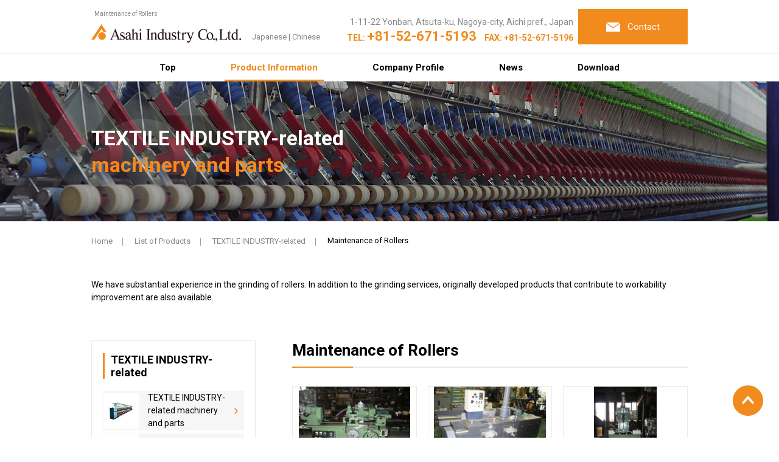

--- FILE ---
content_type: text/html; charset=UTF-8
request_url: https://asahi-packaging.com/genre/roller-work-place/
body_size: 30104
content:
<!DOCTYPE html>
<html lang="en">
<head>
<meta charset="UTF-8">
<meta name="viewport" content="width=device-width, initial-scale=1.0, maximum-scale=1.0, user-scalable=0">
<meta http-equiv="X-UA-Compatible" content="ie=edge">
<meta name="format-detection" content="telephone=no">

<title>Maintenance of Rollers | Asahi Industry Co., Ltd.</title>

<link rel="stylesheet" href="https://asahi-packaging.com/wp/wp-content/themes/wk_asahi_en/css/reset.css">
<link rel="stylesheet" href="https://asahi-packaging.com/wp/wp-content/themes/wk_asahi_en/css/layout.css">
<link rel="stylesheet" href="https://asahi-packaging.com/wp/wp-content/themes/wk_asahi_en/css/page.css?20230530">
<link href="https://fonts.googleapis.com/css?family=Roboto:400,500,700,900&display=swap" rel="stylesheet">

<meta name='robots' content='max-image-preview:large' />
<link rel='dns-prefetch' href='//www.googletagmanager.com' />
		<!-- This site uses the Google Analytics by MonsterInsights plugin v8.12.1 - Using Analytics tracking - https://www.monsterinsights.com/ -->
		<!-- Note: MonsterInsights is not currently configured on this site. The site owner needs to authenticate with Google Analytics in the MonsterInsights settings panel. -->
					<!-- No UA code set -->
				<!-- / Google Analytics by MonsterInsights -->
		<link rel='stylesheet' id='wp-block-library-css'  href='https://asahi-packaging.com/wp/wp-includes/css/dist/block-library/style.min.css?ver=5.8.12' type='text/css' media='all' />
<link rel='stylesheet' id='contact-form-7-css'  href='https://asahi-packaging.com/wp/wp-content/plugins/contact-form-7/includes/css/styles.css?ver=5.4.2' type='text/css' media='all' />

<!-- Google アナリティクス スニペット (Site Kit が追加) -->
<script type='text/javascript' src='https://www.googletagmanager.com/gtag/js?id=UA-256469873-1' id='google_gtagjs-js' async></script>
<script type='text/javascript' id='google_gtagjs-js-after'>
window.dataLayer = window.dataLayer || [];function gtag(){dataLayer.push(arguments);}
gtag('set', 'linker', {"domains":["asahi-packaging.com"]} );
gtag("js", new Date());
gtag("set", "developer_id.dZTNiMT", true);
gtag("config", "UA-256469873-1", {"anonymize_ip":true});
gtag("config", "G-HH5KYHJYT3");
</script>

<!-- (ここまで) Google アナリティクス スニペット (Site Kit が追加) -->
<meta name="generator" content="Site Kit by Google 1.93.0" />
<script type="application/ld+json">
  {
    "@context": "https://schema.org",
    "@type": "BreadcrumbList",
    "itemListElement":
    [
      {
        "@type": "ListItem",
        "position": 1,
        "item":
        {
          "@id": "https://asahi-packaging.com/",
          "name": "朝日産業株式会社"
        }
      }
            ,{
        "@type": "ListItem",
        "position": 2,
        "item":
        {
          "@id": "https://asahi-packaging.com/products/",
          "name": "製品情報一覧"
        }
      },{
        "@type": "ListItem",
        "position": 3,
        "item":
        {
          "@id": "https://asahi-packaging.com/genre/fiber/",
          "name": "TEXTILE INDUSTRY-related"
        }
      },{
        "@type": "ListItem",
        "position": 4,
        "item":
        {
          "@id": "https://asahi-packaging.com/genre/roller-work-place/",
          "name": "Maintenance of Rollers"
        }
      }
          ]
  }
</script>

<!-- Global site tag (gtag.js) - Google Analytics -->
<script async src="https://www.googletagmanager.com/gtag/js?id=UA-44600433-1"></script>
<script>
  window.dataLayer = window.dataLayer || [];
  function gtag(){dataLayer.push(arguments);}
  gtag('js', new Date());

  gtag('config', 'UA-44600433-1');
</script>

</head>
<body>
<div id="wrapper">

  <header>
    <div id="header">
      <div class="headerin">
        <div class="headerbox">
          <div class="clearfix">
            <div class="headerleft">
                            <h1 class="headerhd">Maintenance of Rollers</h1>
                            <p class="headerlogo"><a href="https://asahi-packaging.com/" class="op"><img src="https://asahi-packaging.com/wp/wp-content/themes/wk_asahi_en/images/common/logo_header.png" alt="Asahi Industry Co., Ltd."></a>
                <span class="headerlang"><a href="https://asahi-sg.co.jp/" target="_blank" rel="noopener">Japanese</a> | <a href="http://asahi-packaging-cn.com/" target="_blank" rel="noopener">Chinese</a></span>
              </p>
            </div>
            <div class="headerright headerrighten">
              <div class="headercontacten">
                <p class="headeraddress">1-11-22 Yonban, Atsuta-ku, Nagoya-city, Aichi pref., Japan</p>
                <p class="headertelen ffen">TEL: <span>+81-52-671-5193</span> FAX: +81-52-671-5196</p>
              </div>
              <p class="headerbtn"><a href="https://asahi-packaging.com/inquiry/" class="op"><span>Contact</span></a></p>
            </div>
          </div>
        </div>
      </div>

      <div id="gnavi">
  <ul class="gnaviin">
    <li>
      <a href="https://asahi-packaging.com/">Top</a>
    </li><!--
    --><li>
      <a href="https://asahi-packaging.com/products/" class="on">Product Information</a>
      <div class="pulldownmenu">
        <div class="inner">
          <div class="naviproducts">
            <div class="npleft">
              <p class="nphd"><a href="https://asahi-packaging.com/products/"><span>PRODUCTS</span></a></p>
            </div>
            <div class="npright">
              <ul class="nplinks">
                <li class="nporange">
                  <a href="https://asahi-packaging.com/genre/pack/"><img src="https://asahi-packaging.com/wp/wp-content/themes/wk_asahi_en/images/common/img_navipullpro02.jpg" alt="Packaging, Food Sanitation, and Food Processing Devices"><span>Packaging, Food Sanitation, and Food Processing Devices</span></a>
                  <ul class="npchild">
                    <li><a href="https://asahi-packaging.com/genre/hand-wrapper/">Hand wrappers</a></li>
                    <li><a href="https://asahi-packaging.com/genre/vacuum-sealer/">Vacuum sealers</a></li>
                    <li><a href="https://asahi-packaging.com/genre/ultrasonic-welder/">Ultrasonic sealers</a></li>
                    <li><a href="https://asahi-packaging.com/genre/sealer/">Sealers</a></li>
                    <li><a href="https://asahi-packaging.com/genre/vacuum-bag/">Vacuum bags</a></li>
                    <li><a href="https://asahi-packaging.com/genre/insect-trap/">Insect catchers</a></li>
                    <li><a href="https://asahi-packaging.com/genre/other-pest-control-products/">Other Pest control products</a></li>
                    <li><a href="https://asahi-packaging.com/genre/food-processing-equipment/">Food processing devices</a></li>
                    <li><a href="https://asahi-packaging.com/genre/eos-pack/">Discontinued Products</a></li>
                  </ul>
                </li>
                <li class="npgreen">
                  <a href="https://asahi-packaging.com/genre/excretion-and-healthcare/"><img src="https://asahi-packaging.com/wp/wp-content/themes/wk_asahi_en/images/common/img_navipullpro03.jpg" alt="Healthcare Products"><span>Healthcare Products</span></a>
                  <ul class="npchild">
                    <li><a href="https://asahi-packaging.com/genre/yurinar-series/">Urine pots</a></li>
                    <li><a href="https://asahi-packaging.com/genre/other-excretion-related/">Other healthcare products</a></li>
                  </ul>
                </li>
                <li class="npblue">
                  <a href="https://asahi-packaging.com/genre/fiber/"><img src="https://asahi-packaging.com/wp/wp-content/themes/wk_asahi_en/images/common/img_navipullpro01.jpg" alt="TEXTILE INDUSTRY-related"><span>TEXTILE INDUSTRY-related</span></a>
                  <ul class="npchild">
                    <li><a href="https://asahi-packaging.com/genre/textile-equipment/">TEXTILE INDUSTRY-related machinery and parts</a></li>
                    <li><a href="https://asahi-packaging.com/genre/general-process/">Whole Process</a></li>
                    <li><a href="https://asahi-packaging.com/genre/winding-process/">Winding Process</a></li>
                    <li><a href="https://asahi-packaging.com/genre/spinning-process/">Spinning Process</a></li>
                    <li><a href="https://asahi-packaging.com/genre/roving-process/">Roving Process</a></li>
                    <li><a href="https://asahi-packaging.com/genre/drawing-process/">Drawing Process</a></li>
                    <li><a href="https://asahi-packaging.com/genre/previous-spinning-process/">Fore-Spinning Process</a></li>
                    <li><a href="https://asahi-packaging.com/genre/roller-work-place/">Maintenance of Rollers</a></li>
                    <li><a href="https://asahi-packaging.com/genre/other-fiber/">Other Parts for Textile Industry</a></li>
                  </ul>
                </li>
              </ul>
            </div>
          </div>
        </div>
      </div>
    </li><!--
    --><li>
      <a href="https://asahi-packaging.com/company/">Company Profile</a>
    </li><!--
    --><li>
      <a href="https://asahi-packaging.com/information/">News</a>
    </li><!--
    --><li>
      <a href="https://asahi-packaging.com/catalog/">Download</a>
    </li>
  </ul>
</div>

    </div>

    <div id="headersp">
      <div class="headermenu">
        <div class="menumess">
          <p class="menuhd">Asahi Industry Co., Ltd.</p>
          <p class="menulogo"><a href="https://asahi-packaging.com/"><img src="https://asahi-packaging.com/wp/wp-content/themes/wk_asahi_en/images/common/logo_header.png" alt="Asahi Industry Co., Ltd."></a></p>
        </div>
        <ul class="menucont">
          <li><a href="https://asahi-packaging.com/inquiry/" class="menucontact"><img src="https://asahi-packaging.com/wp/wp-content/themes/wk_asahi_en/images/common/mail_sp.png" alt="Contact"></a></li>
          <li><a href="javascript:void(0)" data-target=".menubox" class="menuico"></a></li>
        </ul>
      </div>
      <div class="menubox">
        <ul>
          <li><a href="https://asahi-packaging.com/" class="menulink01">TOP</a></li>
          <li>
            <a href="javascript:void(0)" class="menulink02">PRODUCTS</a>
            <div class="menupro">
              <a href="https://asahi-packaging.com/products/" class="menulink01">List of Products</a>
              <ul class="menuproin">
                <li>
                  <a href="javascript:void(0)" class="menupack"><span>Packaging, Food Sanitation, and Food Processing Devices</span></a>
                  <ul class="menuprochild arrowpack">
                    <li><a href="https://asahi-packaging.com/genre/hand-wrapper/">Hand wrappers</a></li>
                    <li><a href="https://asahi-packaging.com/genre/vacuum-sealer/">Vacuum sealers</a></li>
                    <li><a href="https://asahi-packaging.com/genre/ultrasonic-welder/">Ultrasonic sealers</a></li>
                    <li><a href="https://asahi-packaging.com/genre/sealer/">Sealers</a></li>
                    <li><a href="https://asahi-packaging.com/genre/vacuum-bag/">Vacuum bags</a></li>
                    <li><a href="https://asahi-packaging.com/genre/insect-trap/">Insect catchers</a></li>
                    <li><a href="https://asahi-packaging.com/genre/other-pest-control-products/">Other Pest control products</a></li>
                    <li><a href="https://asahi-packaging.com/genre/food-processing-equipment/">Food processing</a></li>
                    <li><a href="https://asahi-packaging.com/genre/eos-pack/">Discontinued Products</a></li>
                  </ul>
                </li>
                <li>
                  <a href="javascript:void(0)" class="menuexc"><span>Healthcare Products</span></a>
                  <ul class="menuprochild arrowexc">
                    <li><a href="https://asahi-packaging.com/genre/yurinar-series/">Urine pots</a></li>
                    <li><a href="https://asahi-packaging.com/genre/other-excretion-related/">Other healthcare products</a></li>
                  </ul>
                </li>
                <li>
                  <a href="javascript:void(0)" class="menutex"><span>TEXTILE INDUSTRY-related</span></a>
                  <ul class="menuprochild arrowtex">
                    <li><a href="https://asahi-packaging.com/genre/textile-equipment/">TEXTILE INDUSTRY-related machinery and parts</a></li>
                    <li><a href="https://asahi-packaging.com/genre/general-process/">Whole Process</a></li>
                    <li><a href="https://asahi-packaging.com/genre/winding-process/">Winding Process</a></li>
                    <li><a href="https://asahi-packaging.com/genre/spinning-process/">Spinning Process</a></li>
                    <li><a href="https://asahi-packaging.com/genre/roving-process/">Roving Process</a></li>
                    <li><a href="https://asahi-packaging.com/genre/drawing-process/">Drawing Process</a></li>
                    <li><a href="https://asahi-packaging.com/genre/previous-spinning-process/">Fore-Spinning Process</a></li>
                    <li><a href="https://asahi-packaging.com/genre/roller-work-place/">Maintenance of Rollers</a></li>
                    <li><a href="https://asahi-packaging.com/genre/conveyor-belt/">Conveyor Belt</a></li>
                    <li><a href="https://asahi-packaging.com/genre/other-fiber/">Other Parts for Textile Industry</a></li>
                  </ul>
                </li>
              </ul>
            </div>
          </li>
          <li>
            <a href="javascript:void(0)" class="menulink02">Company Profile</a>
            <div class="menucomp">
              <ul>
                <li><a href="https://asahi-packaging.com/company/">About Our Company</a></li>
                <li><a href="https://asahi-packaging.com/company02/">Access</a></li>
              </ul>
            </div>
          </li>
          <li><a href="https://asahi-packaging.com/catalog/" class="menulink01">Download</a></li>
        </ul>
        <div class="menuboxlang">
          <p><a href="https://asahi-sg.co.jp/" target="_blank" rel="noopener">Japanese</a></p>
          <p><a href="http://asahi-packaging-cn.com/" target="_blank" rel="noopener">Chinese</a></p>
        </div>
      </div>
    </div>

  </header>
<article>

  <section id="teaser" class="fiberteaser" >
    <div class="teaserbox">
      <div class="teaserin">
                <h2 class="teaserhd">TEXTILE INDUSTRY-related<span class="ffen">machinery and parts</span></h2>
              </div>
    </div>
  </section>
  <!-- /#teaser -->

  <section id="breadcrumb">
    <p class="breadcrumbin"><a href="https://asahi-packaging.com/">Home</a><span>｜</span>
      <a href="https://asahi-packaging.com/products/">List of Products</a><span>｜</span>
            <a href="https://asahi-packaging.com/genre/fiber/">TEXTILE INDUSTRY-related</a><span>｜</span>
      Maintenance of Rollers          </p>
  </section>
  <!-- /#breadcrumb -->

  <section id="contents">
          <p class="packtxt">We have substantial experience in the grinding of rollers. In addition to the grinding services, originally developed products that contribute to workability improvement are also available.</p>
        <div class="clearfix">
      <div id="main">
                <div class="section">
          <h3 class="hdl">Maintenance of Rollers</h3>
                              <ul class="packlist">
                      <li>
              <a href="https://asahi-packaging.com/products/grinder/" class="hlg02 op">
                                <p class="packlistimg hlg01">
                                      <img src="https://asahi-packaging.com/wp/wp-content/uploads/2019/07/Grinder1-206x155.jpg" alt="">
                                  </p>
                <div class="packlistcont">
                  <p class="packlisttit">Grinding machine</p>
                  <p></p>
                </div>
              </a>
            </li>
                      <li>
              <a href="https://asahi-packaging.com/products/medicine_processing_machine/" class="hlg02 op">
                                <p class="packlistimg hlg01">
                                      <img src="https://asahi-packaging.com/wp/wp-content/uploads/2019/07/Medicine_processing_machine-207x155.jpg" alt="">
                                  </p>
                <div class="packlistcont">
                  <p class="packlisttit">chemical treatment machine</p>
                  <p></p>
                </div>
              </a>
            </li>
                      <li>
              <a href="https://asahi-packaging.com/products/energy_roving_impaction_machine/" class="hlg02 op">
                                <p class="packlistimg hlg01">
                                      <img src="https://asahi-packaging.com/wp/wp-content/uploads/2019/07/Energy_roving_impaction_machine-116x155.jpg" alt="">
                                  </p>
                <div class="packlistcont">
                  <p class="packlisttit">Assembling Machine</p>
                  <p></p>
                </div>
              </a>
            </li>
                      <li>
              <a href="https://asahi-packaging.com/products/roller_cell_-machine/" class="hlg02 op">
                                <p class="packlistimg hlg01">
                                      <img src="https://asahi-packaging.com/wp/wp-content/uploads/2019/07/Roller_cell_-machine-206x155.jpg" alt="">
                                  </p>
                <div class="packlistcont">
                  <p class="packlisttit">Intrusion machine for drawing</p>
                  <p></p>
                </div>
              </a>
            </li>
                      <li>
              <a href="https://asahi-packaging.com/products/grease_lubrication_machine/" class="hlg02 op">
                                <p class="packlistimg hlg01">
                                      <img src="https://asahi-packaging.com/wp/wp-content/uploads/2019/07/Full_automatic_grease_lubrication_machine.jpg" alt="">
                                  </p>
                <div class="packlistcont">
                  <p class="packlisttit">Automatic roller washing machine</p>
                  <p></p>
                </div>
              </a>
            </li>
                      <li>
              <a href="https://asahi-packaging.com/products/soaping_machine/" class="hlg02 op">
                                <p class="packlistimg hlg01">
                                      <img src="https://asahi-packaging.com/wp/wp-content/uploads/2019/07/Automatic_roller_soaping_machine-207x155.jpg" alt="">
                                  </p>
                <div class="packlistcont">
                  <p class="packlisttit">Automatic roller washing machine</p>
                  <p></p>
                </div>
              </a>
            </li>
                      <li>
              <a href="https://asahi-packaging.com/products/roller_rubber/" class="hlg02 op">
                                <p class="packlistimg hlg01">
                                      <img src="https://asahi-packaging.com/wp/wp-content/uploads/2019/07/Top_roller_Rubber_volume_substitute-206x155.jpg" alt="">
                                  </p>
                <div class="packlistcont">
                  <p class="packlisttit">Repair rubber roller</p>
                  <p></p>
                </div>
              </a>
            </li>
                    </ul>
                  </div>
              </div>
      <!-- /#main -->

      <div id="sider">
                <p class="sidertit">TEXTILE INDUSTRY-related</p>
        <ul class="packsider">
                  <li>
            <a href="https://asahi-packaging.com/genre/textile-equipment/">
              <p class="packsiderimg">
                              <img src="https://asahi-packaging.com/wp/wp-content/uploads/2019/07/img_products17-1.png" alt="TEXTILE INDUSTRY-related machinery and parts" width="58" height="58">
                            </p>
              <p class="packsidercont">TEXTILE INDUSTRY-related machinery and parts</p>
            </a>
          </li>
                  <li>
            <a href="https://asahi-packaging.com/genre/general-process/">
              <p class="packsiderimg">
                              <img src="https://asahi-packaging.com/wp/wp-content/uploads/2019/07/img_products18.png" alt="Whole Process" width="58" height="58">
                            </p>
              <p class="packsidercont">Whole Process</p>
            </a>
          </li>
                  <li>
            <a href="https://asahi-packaging.com/genre/winding-process/">
              <p class="packsiderimg">
                              <img src="https://asahi-packaging.com/wp/wp-content/uploads/2019/07/仕上げ工程.png" alt="Winding Process" width="58" height="58">
                            </p>
              <p class="packsidercont">Winding Process</p>
            </a>
          </li>
                  <li>
            <a href="https://asahi-packaging.com/genre/spinning-process/">
              <p class="packsiderimg">
                              <img src="https://asahi-packaging.com/wp/wp-content/uploads/2019/08/img_products17-1.png" alt="Spinning Process" width="58" height="58">
                            </p>
              <p class="packsidercont">Spinning Process</p>
            </a>
          </li>
                  <li>
            <a href="https://asahi-packaging.com/genre/roving-process/">
              <p class="packsiderimg">
                              <img src="https://asahi-packaging.com/wp/wp-content/uploads/2019/07/粗紡工程.png" alt="Roving Process" width="58" height="58">
                            </p>
              <p class="packsidercont">Roving Process</p>
            </a>
          </li>
                  <li>
            <a href="https://asahi-packaging.com/genre/drawing-process/">
              <p class="packsiderimg">
                              <img src="https://asahi-packaging.com/wp/wp-content/uploads/2019/07/img_products22.png" alt="Drawing Process" width="58" height="58">
                            </p>
              <p class="packsidercont">Drawing Process</p>
            </a>
          </li>
                  <li>
            <a href="https://asahi-packaging.com/genre/previous-spinning-process/">
              <p class="packsiderimg">
                              <img src="https://asahi-packaging.com/wp/wp-content/uploads/2019/07/前紡工程-1.png" alt="Fore-Spinning Process" width="58" height="58">
                            </p>
              <p class="packsidercont">Fore-Spinning Process</p>
            </a>
          </li>
                  <li>
            <a href="https://asahi-packaging.com/genre/roller-work-place/">
              <p class="packsiderimg">
                              <img src="https://asahi-packaging.com/wp/wp-content/uploads/2019/07/グリス注油機-1.png" alt="Maintenance of Rollers" width="58" height="58">
                            </p>
              <p class="packsidercont">Maintenance of Rollers</p>
            </a>
          </li>
                  <li>
            <a href="https://asahi-packaging.com/genre/other-fiber/">
              <p class="packsiderimg">
                              <img src="https://asahi-packaging.com/wp/wp-content/uploads/2019/07/その他.png" alt="Other Parts for Textile Industry" width="58" height="58">
                            </p>
              <p class="packsidercont">Other Parts for Textile Industry</p>
            </a>
          </li>
                </ul>
      </div>
      <!-- /#sider -->
    </div>
  </section>
  <!-- /#contents -->

  <section class="cvbox">
  <div class="inner">
    <div class="cvhdl"><span class="ffen">CONTACT</span></div>
    <p class="cvdet">We seek new merchandise for the Japanese market. We would like to help you deliver your products to Japanese customers utilizing our broad sales network in Japan. Contact us by email or the contact form below. </p>
    <div class="cvarea">
      <div class="cvcont">
        <p class="cvcontin">Inquiries by phone</p>
      </div>
      <div class="cvtel">
        <table>
          <tr>
            <td>Packaging, Food Sanitation, Food Processing Devices, and Healthcare products
              <p class="cvtelnum ffen"><span>TEL:</span>+81-52-671-5193</p>
            </td>
            <td>TEXTILE INDUSTRY-related
              <p class="cvtelnum ffen"><span>TEL:</span>+81-76-423-8154</p>
            </td>
          </tr>
        </table>
      </div>
    </div>
    <div class="cvcontact">
      <div class="cvcontactin">
        <p class="cvcontacttit"><span>Inquiry by Email</span></p>
      </div>
      <div class="cvcontactin">
        <p class="cvcontactbtn"><a href="https://asahi-packaging.com/inquiry/" class="op">Contact Form</a></p>
      </div>
    </div>
  </div>
</section>
<!-- /.cvbox -->

</article>

  <footer>
    <section id="footer">
      <p class="pagetop"><a href="#wrapper" class="op"><img src="https://asahi-packaging.com/wp/wp-content/themes/wk_asahi_en/images/common/pagetop.png" alt="pagetop"></a></p>
      <div class="inner">
        <!-- <p class="footerlogo"><a href="https://asahi-packaging.com/" class="op"><img src="https://asahi-packaging.com/wp/wp-content/themes/wk_asahi_en/images/common/logo_footer.png" alt="Asahi Industry Co., Ltd."></a></p> -->
        <div class="footerbox">
          <div class="footerleft">
            <div class="clearfix">
              <ul class="footerlink">
                <li>
                  Product Information
                  <ul>
                    <li><a href="https://asahi-packaging.com/products/">List of Products</a></li>
                    <li><a href="https://asahi-packaging.com/genre/pack/">Packaging, Food Sanitation, and Food Processing Devices</a></li>
                    <li><a href="https://asahi-packaging.com/genre/excretion-and-healthcare/">Healthcare Products</a></li>
                    <li><a href="https://asahi-packaging.com/genre/fiber/">TEXTILE INDUSTRY-related</a></li>
                  </ul>
                </li>
                <li><a href="https://asahi-packaging.com/company/">Company Profile</a></li>
                <li><a href="https://asahi-packaging.com/information/">News</a></li>
              </ul>
              <ul class="footerlink">
                <li><a href="https://asahi-packaging.com/catalog/">Download</a></li>
                <li><a href="https://asahi-packaging.com/faq/">FAQ</a></li>
                <li><a href="https://asahi-packaging.com/privacy-policy/">Privacy Policy</a></li>
                <li><a href="https://asahi-packaging.com/inquiry/">Contact</a></li>
              </ul>
            </div>
          </div>
          <div class="footerright">
            <div class="footeraddr">
              <p class="addrtit"><a href="https://asahi-packaging.com/company02/#a01">Head office (Showroom)</a></p>
              <p class="addrcont">1-11-22 Yonban, Atsuta-ku, Nagoya-city, Aichi pref. 456-0051 Japan<br>TEL +81-52-671-5193 FAX +81-52-671-6196</p>
            </div>
            <div class="footeraddr">
              <p class="addrtit"><a href="https://asahi-packaging.com/company02/#a02">Hokuriku office</a></p>
              <p class="addrcont">128-5 Ohtaminami-cho, Toyama-city, Toyama pref. 939-8044 Japan<br>TEL：<span class="footertel">076-423-8154</span>　<br class="visible-ts">FAX：076-423-4953</p>
            </div>
            <!--
            <div class="footeraddr">
              <p class="addrtit"><a href="https://asahi-packaging.com/company02/#a03">Distribution center</a></p>
              <p class="addrcont">435-2 Zenshinhonmachi, Minato-ku, Nagoya-city, Aichi-pref. 455-0813 Japan<br>TEL：<span class="footertel">052-383-7170</span>　<br class="visible-ts">FAX：052-383-7120</p>
            </div>
            -->
            <div class="footeraddr">
              <p class="addrtit"><a href="https://asahi-packaging.com/company02/#a03">Distribution center</a></p>
              <p class="addrcont">7669-1 Matsuomyou, Iida-city, Nagano-pref., 395-0823 Japan</p>
            </div>
            <div class="footeraddr">
              <p class="addrtit"><a href="https://asahi-packaging.com/company02/#a04">Development center</a></p>
              <p class="addrcont">3-3-1 Ichiban, Atsuta-ku, Nagoya-city, Aichi pref. 456-0053 Japan</p>
            </div>
            <div class="footeraddr">
              <p class="addrbtn"><a href="https://asahi-packaging.com/company02/" class="op">Access</a></p>
            </div>
          </div>
        </div>
        <ul class="footermess">
          <li>&copy; 2019 Asahi Industry Co., Ltd.</li>
                  </ul>
      </div>
    </section><!-- /#footer -->
  </footer>

</div>
<!-- /#wrapper -->

<script type='text/javascript' src='https://asahi-packaging.com/wp/wp-includes/js/dist/vendor/regenerator-runtime.min.js?ver=0.13.7' id='regenerator-runtime-js'></script>
<script type='text/javascript' src='https://asahi-packaging.com/wp/wp-includes/js/dist/vendor/wp-polyfill.min.js?ver=3.15.0' id='wp-polyfill-js'></script>
<script type='text/javascript' id='contact-form-7-js-extra'>
/* <![CDATA[ */
var wpcf7 = {"api":{"root":"https:\/\/asahi-packaging.com\/wp-json\/","namespace":"contact-form-7\/v1"}};
/* ]]> */
</script>
<script type='text/javascript' src='https://asahi-packaging.com/wp/wp-content/plugins/contact-form-7/includes/js/index.js?ver=5.4.2' id='contact-form-7-js'></script>

<script src="https://asahi-packaging.com/wp/wp-content/themes/wk_asahi_en/js/jquery.min.js"></script>
<script src="https://asahi-packaging.com/wp/wp-content/themes/wk_asahi_en/js/common.js"></script>
<script src="https://asahi-packaging.com/wp/wp-content/themes/wk_asahi_en/js/jquery.matchHeight-min.js"></script>


</body>
</html>


--- FILE ---
content_type: text/css
request_url: https://asahi-packaging.com/wp/wp-content/themes/wk_asahi_en/css/reset.css
body_size: 3595
content:
@charset "utf-8";

/* --------------------------------------------------
	Resetting default margin and padding
-------------------------------------------------- */

* !HTML5 elements
---------------------------------------------------------- */
header, footer, nav, section, aside, article
{ display: block;}

/* !Reseting
---------------------------------------------------------- */
body {
	/* font-family: 'ヒラギノ角ゴ Pro W3','Hiragino Kaku Gothic Pro',"メイリオ",Meiryo,'ＭＳ Ｐゴシック',Verdana,Arial,Helvetica,sans-serif; */
  font-family: 'Roboto', sans-serif;
	font-size: 14px;
	-webkit-text-size-adjust: none;
	line-height: 1.5;
	background:#fff;
	color: #000;
}

body, div, pre, p, blockquote, dl, dt, dd, ul, ol, li, h1, h2, h3, h4, h5, h6, form, fieldset, th, td, a, span,input,textarea,label
{
	margin: 0;
	padding: 0;
	-webkit-box-sizing: border-box;
	-moz-box-sizing: border-box;
	-ms-box-sizing: border-box;
	-o-box-sizing: border-box;
	box-sizing: border-box;
	}
input, textarea
{ margin: 0; font-size: 100%;}
label
{ cursor: pointer;}
table
{ border-collapse: collapse; border-spacing: 0; font-size: 100%;}
fieldset, img
{ border: 0;}
img
{ vertical-align: top; max-width: 100%;}
address, caption, cite, code, dfn, em, th, var
{ font-style: normal; font-weight: normal;}
ol, ul
{ list-style: none;}
caption, th
{ text-align: left;}
h1, h2, h3, h4, h5, h6
{ font-size: 100%; font-weight: normal;}
q:after, q:before
{ content:'';}
a, input
{ /* outline: none; */ }
abbr, acronym
{ border: 0;}



/* !Clearfix
---------------------------------------------------------- */
.clearfix {
	display: block;
	min-height: 1%;
}
.clearfix:after {
	clear: both;
	content:".";
	display: block;
	height: 0;
	visibility: hidden;
}
* html .clearfix {
	height: 1%;
	/*\*//*/
	height: auto;
	overflow: hidden;
	/**/
}

.ffen { font-family: 'Roboto', sans-serif;}

@supports (-ms-ime-align: auto) {
 .ffen {letter-spacing: -0.05em;}
}
_:-ms-input-placeholder, :root .ffen {
  letter-spacing: -0.05em;
}

/* link
------------------------------------------------ */
a {
	color:#000;
	text-decoration: none;
	transition: all 0.5s !important;
	-moz-transition: all 0.5s !important; /* Firefox */
	-webkit-transition: all 0.5s !important; /* Chrome&Safari */
}

a:hover {
	text-decoration: underline;
	transition: all 0.5s !important;
	-moz-transition: all 0.5s !important; /* Firefox */
	-webkit-transition: all 0.5s !important; /* Chrome&Safari */
}

.op,
.op a,
.op img,
.op input {
	-webkit-transition: opacity 0.5s ease-out;
	-moz-transition: opacity 0.5s ease-out;
	-ms-transition: opacity 0.5s ease-out;
	transition: opacity 0.5s ease-out;
	-webkit-backface-visibility: hidden;
	-webkit-transform-style: preserve-3d;
}
.op:hover,
.op a:hover,
.op:hover img,
.op:hover input {
	opacity: .7;
	-webkit-opacity: .7;
	-moz-opacity: .7;
	filter: alpha(opacity=70);	/* IE lt 8 */
	-ms-filter: "alpha(opacity=70)"; /* IE 8 */
	-webkit-transition: opacity 0.5s ease-out;
	-moz-transition: opacity 0.5s ease-out;
	-ms-transition: opacity 0.5s ease-out;
	transition: opacity 0.5s ease-out;
	-webkit-backface-visibility: hidden;
	-webkit-transform-style: preserve-3d;
}


/* !fs
------------------------------------------------ */
.fwb { font-weight:bold !important;}

.visible-pc {
	display: block !important;
}
.visible-ts {
	display: none !important;
}
@media (max-width: 767px) {
.visible-pc {
	display: none !important;
}
.visible-ts {
	display: block !important;
}
}


/* !Layout
---------------------------------------------------------- */
html { overflow-y: scroll;}
body { }
@media print {
	html,
	html body { *zoom: 0.65;}
}
.tac {
  text-align: center;
}


--- FILE ---
content_type: text/css
request_url: https://asahi-packaging.com/wp/wp-content/themes/wk_asahi_en/css/layout.css
body_size: 26636
content:
@charset "utf-8";

.ftbox { overflow: hidden; *zoom: 1;}

@media (max-width: 1080px) {
article {
	padding-top:60px;
}
}

/* wrapper
----------------------------------------------- */
#wrapper {
	min-width:1100px;
	background:#fff;
}
#wrapper .inner {
	max-width:980px;
	margin:0 auto;
}
#wrapper .innerbox {
	max-width:980px;
	margin:0 auto;
}
@media (max-width: 1080px) {
#wrapper {
	min-width:320px;
}
#wrapper .inner {
	margin:auto;
	padding:0 15px;
}
#wrapper .innerbox {
	margin:auto;
}
}


/* header
----------------------------------------------- */
#header {
	display:block;
}
@media (max-width: 1080px) {
#header {
	display:none;
}
}
.headerin {
	padding:15px 0;
	position:relative;
	background:#fff;
}
.headerbox {
	max-width:980px;
	margin:0 auto;
}
.headerleft {
	float:left;
}
.headerhd {
	font-size:10px;
	color:#878787;
	width:370px;
	margin:0 0 10px 5px;
}
.headerlang {
	margin-left:15px;
	display:inline-block;
	vertical-align:bottom;
	font-size:13px;
	color:#878787;
}
.headerlang a {
	color:#878787;
}
.headerright {
	float:right;
	/* width:470px; */
	width:560px;
	display:flex;
	align-items: flex-end;
	justify-content:space-between;
}
.headercontact {
  margin: 0 0 -15px;
  padding: 0 0 15px;
}
@media (max-width: 1080px) {
.headerright {
	display:none;
}
}
.headertel {
	background:url(../images/common/tel_header.png) 0 5px no-repeat;
	padding-left:20px;
	font-size:29px;
	color:#f18b1e;
	font-weight:700;
	line-height:1.2;
}
.headertel .telnum {
	font-size:12px;
	display:inline-block;
	color:#878787;
	margin-left:5px;
}
.headerdown {
	margin-top:3px;
}
.headerdown a {
	display:block;
	border:1px #f18b1e solid;
	line-height:1.2;
	color:#f18b1e;
	font-size:13px;
	padding:5px 7px;
}
.headerdown a span {
	background:url(../images/common/down_header_no.png) right center no-repeat;
	padding-right:10px;
	display:block;
}
.headerdown a:hover {
	text-decoration:none;
	background:#f18b1e;
	color:#fff;
}
.headerdown a:hover span {
	background:url(../images/common/down_header_on.png) right center no-repeat;
}
.headercv {
	display:none;
	position:absolute;
	width:100%;
	left:0;
	top:100%;
	padding:60px 0;
	background:#fef3e8;
	z-index:3;
}
.headercvcont {
	margin-bottom:40px;
	width:100%;
}
.headercvcont th {
	width:230px;
	border-right:1px #e5d5c5 solid;
	padding-right:50px;
	font-size:30px;
	font-weight:bold;
	line-height:1.2;
}
/* Edge */
@supports (-ms-ime-align: auto) {
 .headercvcont th {
    letter-spacing: -0.05em;
 }
}
/* IE */
_:-ms-input-placeholder, :root .headercvcont th {
  letter-spacing: -0.05em;
}

.headercvcont th span {
	display:block;
	color:#f18b1e;
	font-size:17px;
}
.headercvcont td {
	padding-left:50px;
	font-size:16px;
}
.headercvcont th,.headercvcont td {
	vertical-align:middle;
}
.headercvclose {
	margin-top:40px;
	text-align:center;
}
.headercvclose a {
	display:inline-block;
	font-size:14px;
	font-weight:bold;
	background:url(../images/common/close_cv.png) 0 center no-repeat;
	padding-left:20px;
}

.headerbtn {
	width:180px;
}
.headerbtn a {
	display:block;
	font-size:15px;
	color:#fff;
	padding:20px 5px;
	background:#f18b1e;
	text-align:center;
	line-height:1.2;
}
.headerbtn a span {
	display:inline-block;
	padding-left:35px;
	background:url(../images/common/mail_header.png) 0 center no-repeat;
}
.headertelen {
  font-size: 14px;
  color: #f18b1e;
  font-weight: 700;
  line-height: 1.2;
}
.headertelen span {
  font-size: 22px;
  margin: 0 10px 0 0;
}
.headeraddress {
  text-align: right;
  font-size: 14px;
  color: #878787;
}

#gnavi {
	position:relative;
}
#gnavi.off {
	position:fixed;
	left:0;
	top:0;
	width:100%;
	z-index:3;
}
.gnaviin {
	border-bottom:1px #eaeaea solid;
	border-top:1px #eaeaea solid;
	background:#fff;
	text-align:center;
	line-height:1.2;
}
.gnaviin > li {
	display:inline-block;
}
.gnaviin > li+li {
	margin-left:70px;
}
.gnaviin > li > a {
	display:block;
	font-size:15px;
	padding:13px 10px;
	font-weight:bold;
	position:relative;
}
.gnaviin > li > a:hover {
	text-decoration:none;
	color:#f18b1e;
}
.gnaviin > li > a:before {
	position:absolute;
	background: #f18b1e;
	width: 0;
	height: 3px;
	content:"";
	z-index:2;
	bottom: 0;
	left: 0;
	transition: all 0.5s !important;
	-moz-transition: all 0.5s !important; /* Firefox */
	-webkit-transition: all 0.5s !important; /* Chrome&Safari */
}
.gnaviin > li > a:hover:before {
	width: 100%;
	transition: all 0.5s !important;
	-moz-transition: all 0.5s !important; /* Firefox */
	-webkit-transition: all 0.5s !important; /* Chrome&Safari */
}
.gnaviin > li > a.on {
	color:#f18b1e;
}
.gnaviin > li > a.on:before {
	position:absolute;
	background: #f18b1e;
	width:100%;
	height: 3px;
	content:"";
	bottom: -1px;
	left: 0;
	z-index:2;
}
.gnaviin .pulldownmenu {
	display:none;
	position:absolute;
	width:100%;
	left:0;
	top:100%;
	height:460px;
	background:rgba(0,0,0,.7);
	z-index:3;
}
.navicompany {
	background:#fef3e8;
	display:flex;
	align-items: center;
}
.navicompany .ncleft {
	width:270px;
	padding:0 35px;
	text-align:left;
	line-height:1.5;
}
.navicompany .nchd {
	font-size:24px;
	font-weight:bold;
	margin-bottom:20px;
}
.navicompany .nchd span {
	font-size:14px;
	display:block;
	color:#f18b1e;
}
.navicompany .ncright {
	width:710px;
	background:#fff;
	padding:0 0 0 1px;
  text-align: left;
}
.navicompany .nclink {
	overflow:hidden;
}
.navicompany .nclink li {
	float:left;
	width:33.3333%;
}
.navicompany .nclink li a {
	display:block;
	font-size:15px;
	padding:40px 20px;
	background:#fff;
}
.navicompany .nclink li a span {
	display:inline-block;
	background:url(../images/common/arrow_sider_no.png) 0 3px no-repeat;
	padding-left:20px;
}
.navicompany .nclink li a:hover {
	background:#fef3e8;
	color:#f18b1e;
}

.naviproducts {
	background:#fef3e8;
	overflow:hidden;
	text-align:left;
	line-height:1.5;
}
.naviproducts .npleft {
	float:left;
	width:270px;
	padding:50px 25px 0 35px;
}
.naviproducts .nphd {
	margin-bottom:25px;
}
.naviproducts .nphd a {
	font-size:24px;
	font-weight:bold;
	display:block;
	padding-right:10px;
	background:url(../images/common/arrow_pull01.png) right center no-repeat;
}
.naviproducts .nphd a:hover {
	text-decoration:none;
}
.naviproducts .nphd a span {
	display:block;
	font-size:14px;
	color:#f18b1e;
}
.naviproducts .npright {
	float:right;
	background:#fff;
	padding-left:1px;
	width:710px;
}
.naviproducts .nplinks {
	width:400px;
	position:relative;
}
.naviproducts .nplinks li+li {
	margin-top:1px;
}
.naviproducts .nplinks a {
	display:block;
	position:relative;
}
.naviproducts .nplinks a span {
	position:absolute;
	left:0;
	top:50%;
	transform:translateY(-50%);
	padding:0 25px;
	background:url(../images/common/arrow_pull02.png) right 20px center no-repeat;
	width:100%;
	z-index:2;
	color:#fff;
	font-size:18px;
}
.naviproducts .npchild {
	display:none;
	position:absolute;
	left:100%;
	top:0;
	width:310px;
	height:100%;
	z-index:2;
}
.naviproducts .npchild a {
	display:block;
	font-size:14px;
	line-height:1.2;
	padding:10px 10px 10px 35px;
}
.naviproducts .npchild a:hover {
	text-decoration:none;
}


.naviproducts .npblue > a:before,.naviproducts .nporange > a:before,.naviproducts .npgreen > a:before {
	position:absolute;
	content:"";
	left:0;
	top:0;
	width:100%;
	height:100%;
	opacity:0;
	transition: all 0.5s !important;
	-moz-transition: all 0.5s !important; /* Firefox */
	-webkit-transition: all 0.5s !important; /* Chrome&Safari */
}
.naviproducts .npblue > a:before {
	background:rgba(32,113,196,0.3);
}
.naviproducts .nporange > a:before {
	background:rgba(241,95,30,0.3);
}
.naviproducts .npgreen > a:before {
	background:rgba(83,165,61,0.3);
}
.naviproducts .npblue > a:hover:before,.naviproducts .nporange > a:hover:before,.naviproducts .npgreen > a:hover:before,
.naviproducts .npblue > .on:before,.naviproducts .nporange > .on:before,.naviproducts .npgreen > .on:before {
	opacity:1;
	transition: all 0.5s !important;
	-moz-transition: all 0.5s !important; /* Firefox */
	-webkit-transition: all 0.5s !important; /* Chrome&Safari */
}
.naviproducts .npblue .npchild a {
	background:url(../images/common/arrow_pull03.png) 15px center no-repeat;
}
.naviproducts .npblue .npchild a:hover {
	background:url(../images/common/arrow_pull03.png) 15px center no-repeat #f0f8ff;
	color:#2071c4;
}
.naviproducts .nporange .npchild a {
	background:url(../images/common/arrow_pull04.png) 15px center no-repeat;
	padding:7px 10px 6px 35px;
}
.naviproducts .nporange .npchild a:hover {
	background:url(../images/common/arrow_pull04.png) 15px center no-repeat #fff2f0;
	color:#f15f1e;
}
.naviproducts .npgreen .npchild a {
	background:url(../images/common/arrow_pull05.png) 15px center no-repeat;
}
.naviproducts .npgreen .npchild a:hover {
	background:url(../images/common/arrow_pull05.png) 15px center no-repeat #fafff0;
	color:#53a53d;
}


/* spmenu
----------------------------------------------- */
#headersp {
	display:none;
}
@media (max-width: 1080px) {
#headersp {
	display:block;
	position:fixed;
	left:0;
	top:0;
	width:100%;
	z-index:3;
	background:#fff;
}
#headersp .headermenu {
	display:flex;
	align-items: center;
	justify-content:space-between;
	flex-direction: row;
}
#headersp .menumess {
	padding-left:10px;
	width:60%;
}
@media (max-width: 370px) {
#headersp .menumess {
	padding:0 5px;
	width:55%;
}
}
#headersp .menuhd {
	color:#878787;
	font-size:8px;
}
#headersp .menulogo {
	margin-top:5px;
}
#headersp .menucont {
	width:140px;
	overflow:hidden;
}
#headersp .menucont li {
	float:left;
}
#headersp .menucont li a {
	display:block;
}
#headersp .menucontact img {
	height:60px;
}
#headersp .menuico {
	background:url(../images/common/menu_sp_no.png) center center no-repeat;
	width:60px;
	height:60px;
	background-size: 60px 60px;
}
#headersp .menuico.active {
	background:url(../images/common/menu_sp_on.png) center center no-repeat;
	background-size: 60px 60px;
}
#headersp .menubox {
	display:none;
	border-top:1px #e5e5e5 solid;
}
#headersp .menubox > ul > li {
	border-bottom:1px #e5e5e5 solid;
}
#headersp .menubox ul li a {
	display:block;
}
#headersp .menubox ul li a:hover {
	text-decoration:none;
}
#headersp .menubox .menulink01 {
	padding:15px 30px 15px 20px;
	font-size:16px;
	font-weight:bold;
	background:url(../images/common/right_menu01.png) right 20px center no-repeat;
	background-size:8px 13px;
}
#headersp .menubox .menulink01 > span {
	display:block;
	font-size:12px;
	font-weight:normal;
}
#headersp .menubox .menulink02 {
	padding:15px 30px 15px 20px;
	font-size:16px;
	font-weight:bold;
	background:url(../images/common/down_menu01.png) right 20px center no-repeat;
	background-size:13px 8px;
}
#headersp .menubox .menupro {
	border-top:1px #e5e5e5 solid;
	display:none;
}
#headersp .menubox .menuproin {
	padding: 10px 0 20px;
}
#headersp .menubox .menuproin > li {
	padding:0 20px;
}
#headersp .menubox .menuproin > li+li {
	margin-top:1px;
}
#headersp .menubox .menuproin > li > a {
	display:block;
	font-size:14px;
	color:#fff;
	font-weight:bold;
	padding:30px 20px;
}
#headersp .menubox .menuproin > li > a span {
	display:block;
	/* background:url(../images/common/right_menu02.png) right center no-repeat; */
	/* background-size:8px 13px; */
	background:url(../images/common/down_menu02.png) right center no-repeat;
  background-size:13px 8px;
}
/* #headersp .menubox .menuproin > li > a.on span {
	display:block;
	background:url(../images/common/down_menu02.png) right center no-repeat;
	background-size:13px 8px;
} */
#headersp .menubox .menuproin .menupack {
	background:url(../images/common/img_menu01.jpg) center center no-repeat;
	background-size:cover;
}
#headersp .menubox .menuproin .menuexc {
	background:url(../images/common/img_menu02.jpg) center center no-repeat;
	background-size:cover;
}
#headersp .menubox .menuproin .menutex {
	background:url(../images/common/img_menu03.jpg) center center no-repeat;
	background-size:cover;
}
#headersp .menubox .menuproin .menuprochild {
	display:none;
	padding:10px 0;
}
#headersp .menubox .menuproin .menuprochild a {
	font-size:14px;
	display:block;
	padding:10px 20px;
}
#headersp .menubox .menuproin .arrowpack a {
	background:url(../images/common/arrow_pull04.png) 5px center no-repeat;
	background-size:6px 10px;
}
#headersp .menubox .menuproin .arrowexc a {
	background:url(../images/common/arrow_pull05.png) 5px center no-repeat;
	background-size:6px 10px;
}
#headersp .menubox .menuproin .arrowtex a {
	background:url(../images/common/arrow_pull03.png) 5px center no-repeat;
	background-size:6px 10px;
}

#headersp .menubox .menucomp {
	border-top:1px #e5e5e5 solid;
	display:none;
}
#headersp .menubox .menucomp ul {
	padding:10px 0;
}
#headersp .menubox .menucomp li a {
	display:block;
	padding:10px 20px 10px 40px;
	font-size:14px;
	background:url(../images/common/right_menu01.png) 20px center no-repeat;
	background-size:6px 10px;
}
#headersp .menulang {
	padding:25px 20px 0;
	color:#878787;
}
#headersp .menulang a {
	color:#878787;
	font-size:13px;
}


html.menuon{
	position: fixed;
	width: 100%;
	overflow: hidden;
}
html.menuon #headersp {
	overflow-y: auto;
	z-index: 999;
	height: 100%;
	border-bottom: 0;
	background:#fff;
}

.menuboxlang {
  background: #f2f2f2;
  padding: 20px 0;
  text-align: center;
  display: flex;
  justify-content: center;
}
.menuboxlang p {
  display:block;
  width: 50%;
  text-align: right;
  line-height: 1;
  padding: 0 10px 0 0;
}
.menuboxlang p+ p {
  text-align: left;
  border-left: 1px solid #8a728a;
  padding: 0 0 0 10px;
}
.menuboxlang a {
  font-size: 16px;
  display: inline-block;
  color: #8a728a;
  padding: 0 5px;
}



}



/* teaser
----------------------------------------------- */
#teaser .teaserbox {
	background:url(../images/common/logo_teaser.png) 0 center no-repeat;
	height:230px;
	width:100%;
	position:relative;
}
#teaser .teaserin {
	position:absolute;
	width:100%;
	left:0;
	top:50%;
	padding:0 15px;
	transform:translateY(-50%);
	z-index:2;
}
#teaser .teaserhd {
	max-width:980px;
	margin:0 auto;
	font-size:34px;
	color:#fff;
	font-weight:bold;
	line-height:1.3;
}
#teaser .teaserhd span {
	color:#f18b1e;
	display:block;
	/* font-size:20px; */
}
@media (max-width: 767px) {
#teaser .teaserhd {
	font-size:24px;
	line-height:1.5;
}
#teaser .teaserhd span {
	/* font-size:18px; */
}
}

/* breadcrumb
----------------------------------------------- */
#breadcrumb {
	padding:20px 15px 50px;
}
#breadcrumb .breadcrumbin {
	max-width:980px;
	margin:0 auto;
	font-size:13px;
	line-height:1.8;
}
#breadcrumb .breadcrumbin a {
	display:inline-block;
	color:#878787;
	vertical-align:middle;
}
#breadcrumb .breadcrumbin span {
	color:#878787;
	display:inline-block;
	vertical-align:middle;
	margin:0 10px;
}
@media (max-width: 767px) {
#breadcrumb {
	padding:20px 15px;
}
}


/* contents
----------------------------------------------- */
#contents {
  padding-bottom: 100px;
  max-width: 980px;
  padding-top: 56px;
  margin: -56px auto 0;
}
@media (max-width: 1080px) {
#contents {
	padding:70px 15px 100px;
  margin: -70px auto 0;
}

}
@media (max-width: 767px) {
#contents {
  padding: 70px 15px 50px;
}
}


/* main
----------------------------------------------- */
#main {
	float:right;
	width:650px;
}
@media (max-width: 980px) {
#main {
	float:none;
	width:auto;
}
}


/* sider
----------------------------------------------- */
#sider {
	float:left;
	width:270px;
	background:#fff;
	border:1px #eaeaea solid;
	padding:20px 18px;
}
#sider .sidertit {
	line-height:1.2;
	font-size:18px;
	font-weight:bold;
	padding-left:10px;
	border-left:3px #f18b1e solid;
	margin-bottom:20px;
}
#sider .siderlink li+li {
	margin-top:5px;
}
#sider .siderlink li a {
	display:block;
	font-size:14px;
	padding:10px 10px 10px 30px;
	background:url(../images/common/arrow_sider_no.png) 15px 15px no-repeat #f6f6f6;
}
#sider .siderlink li a:hover,#sider .siderlink li a.on {
	text-decoration:none;
	color:#fff;
	background:url(../images/common/arrow_sider_on.png) 15px 15px no-repeat #f18b1e;
}

@media (max-width: 980px) {
#sider {
	float:none;
	width:auto;
	margin-top:40px;
}
}
@media (max-width: 767px) {
#sider .sidertit {
	font-size:16px;
}
}


/* H
----------------------------------------------- */
.hdl {
	margin-bottom:30px;
	font-size:26px;
	font-weight:bold;
	padding-bottom:10px;
	line-height:1.3;
	border-bottom:2px #eaeaea solid;
	position:relative;
}
.hdl:before {
	position:absolute;
	content:"";
	background:#f18b1e;
	width:100px;
	height:2px;
	left:0;
	top:100%;
	z-index:2;
}
@media (max-width: 767px) {
.hdl {
	font-size:20px;
}
}

.hdm {
	font-size:18px;
	font-weight:bold;
	border-left:3px #f18b1e solid;
	padding-left:10px;
	margin-bottom:20px;
	line-height:1.3;
}
@media (max-width: 767px) {
.hdm {
	font-size:16px;
}
}


/* footer
----------------------------------------------- */
.pagetop {
	position:fixed;
	right:2%;
	bottom:5%;
	z-index:2;
}

#footer {
	padding:40px 0 50px;
}
#footer .footerlogo {
	border-bottom:1px #eaeaea solid;
	padding-bottom:20px;
	margin-bottom:35px;
}

#footer .footerbox {
	overflow:hidden;
}
#footer .footerleft {
	float:left;
	width:55%;
	padding-right:30px;
}
#footer .footerlink {
	float:left;
	width:240px;
}
#footer .footerlink > li {
	background:url(../images/common/dot_footer.png) 0 5px no-repeat;
	font-size:15px;
	font-weight:bold;
	padding-left:20px;
}
#footer .footerlink > li+li {
	margin-top:20px;
}
#footer .footerlink ul {
	margin-top:15px;
}
#footer .footerlink ul li+li {
	margin-top:10px;
}
#footer .footerlink ul li a {
	color:#878787;
	font-size:14px;
	font-weight:normal;
}
#footer .footerright {
	float:right;
	width:45%;
	border-left:1px #eaeaea solid;
	padding-left:30px;
}
#footer .footeraddr+.footeraddr {
	margin-top:30px;
}
#footer .addrtit {
	color:#f18b1e;
	font-size:15px;
	font-weight:bold;
	padding-left:15px;
	margin-bottom:10px;
	background:url(../images/common/arrow_right01.png) 0 4px no-repeat;
	position:relative;
}
#footer .addrtit a {
	color:#f18b1e;
  text-decoration: none;
}
#footer .footertel {
	pointer-events:none;
}
#footer .addrbtn a {
	width:160px;
	color:#f18b1e;
	display:inline-block;
	border:1px #f18b1e solid;
	text-align:center;
	font-size:13px;
	line-height:1.2;
	padding:8px 15px 8px 0;
	position:relative;
}
#footer .addrbtn a:hover {
	text-decoration:none;
}
#footer .addrbtn a:before {
	position:absolute;
	content:"";
	background:url(../images/common/arrow_right01.png) 0 0 no-repeat;
	width:8px;
	height:11px;
	right:10px;
	top:50%;
	transform:translateY(-50%);
	z-index:2;
}
#footer .footertw {
	margin-top:40px;
}
#footer .footersmall {
	margin-top:35px;
	font-size:10px;
	color:#878787;
}
#footer .footersmallsp {
	display:none;
}

#footer .footermess {
	margin-top:45px;
	font-size:12px;
	overflow:hidden;
}
#footer .footermess li {
	float:left;
}
#footer .footermess li+li {
	float:right;
}
#footer .footermess a {
	text-decoration:underline;
}
#footer .footermess a:hover {
	text-decoration:none;
}

@media (max-width: 1080px) {
#footer .footerlink {
	width:48%;
}
#footer .footerlink+.footerlink {
	float:right;
}
}

@media (max-width: 767px) {

#footer {
	padding:40px 0;
}
#footer .footerlogo {
	padding-bottom:20px;
	margin-bottom:20px;
}
#footer .footerleft {
	float:none;
	width:auto;
	padding-right:0;
}

#footer .footerright {
	float:none;
	width:auto;
	border-left:none;
	border-top:1px #dcdcdc solid;
	padding-left:0;
	margin-top:20px;
	padding-top:20px;
}
#footer .footeraddr+.footeraddr {
	margin-top:20px;
}
#footer .addrcont {
	padding-left:15px;
}
#footer .footertel {
	pointer-events:inherit;
}
#footer .footertw {
	margin-top:20px;
}
#footer .footersmall {
	display:none;
}
#footer .footersmallsp {
	display:block;
	margin-top:30px;
	color:#878787;
}

#footer .footermess {
	margin-top:30px;
}
#footer .footermess li {
	float:none;
}
#footer .footermess li+li {
	float:none;
	margin-top:10px;
}
}


/* cv
----------------------------------------------- */
.cvbox {
	background:#fdf3e9;
	padding:70px 0;
}
.cvhdl {
	font-size:30px;
	text-align:center;
	font-weight:bold;
	line-height:1.3;
	margin-bottom:30px;
}
.cvhdl span {
	display:block;
	/* font-size:17px; */
	color:#f18b1e;
	font-weight:normal;
}
.cvdet {
	text-align:center;
	font-size:16px;
	margin-bottom:35px;
}
.cvarea {
	background:#f18b1e;
	display:flex;
	align-items: center;
}
.cvarea .cvcont {
	width:25%;
	color:#fff;
}
.cvarea .cvcontin {
	background:url(../images/common/tel_cv.png) center 0 no-repeat;
	padding:55px 10px 0;
	text-align:center;
	font-size:18px;
	font-weight:bold;
}
.cvarea .cvcontin span {
	display:block;
	margin-top:20px;
	font-size:13px;
	font-weight:normal;
}
.cvarea .cvtel {
	width:75%;
	background:#fff;
}
.cvarea .cvtel table {
	width:100%;
}
.cvarea .cvtel table td {
	width:50%;
	text-align:center;
	font-size:15px;
	font-weight:bold;
	height:120px;
	padding:0 10px;
	vertical-align:middle;
}
.cvarea .cvtel table tr+tr td {
	border-top:1px #eaeaea solid;
}
.cvarea .cvtel table tr td+td {
	border-left:1px #eaeaea solid;
}
.cvarea .cvtel table .cvtelnum {
	font-size:28px;
	color:#f18b1e;
	line-height:1.3;
}
.cvarea .cvtel table .cvtelnum span {
	font-size:19px;
}
.cvarea .cvtel table .cvfaxnum {
	font-size:20px;
	color:#f18b1e;
	line-height:1.3;
}
.cvarea .cvtel table .cvfaxnum span {
	font-size:14px;
}
.cvarea .cvtel table .cvtelnum a {
	pointer-events:none;
	color:#f18b1e;
}
.cvcontact {
	margin-top:30px;
	background:#fff;
	display:flex;
	align-items: center;
}
.cvcontact .cvcontactin {
	width:50%;
	padding:20px;
}
.cvcontact .cvcontacttit {
	text-align:center;
}
.cvcontact .cvcontacttit span {
	display:inline-block;
	background:url(../images/common/mail_cv.png) 0 center no-repeat;
	padding-left:45px;
	font-size:18px;
	font-weight:bold;
}
.cvcontact .cvcontactbtn a {
	display:block;
	text-align:center;
	line-height:1.2;
	padding:15px 25px;
	color:#fff;
	font-size:16px;
	background:#f18b1e;
	position:relative;
}
.cvcontact .cvcontactbtn a:hover {
	text-decoration:none;
}
.cvcontact .cvcontactbtn a:before {
	position:absolute;
	content:"";
	background:url(../images/common/arrow_cv.png) 0 0 no-repeat;
	width:9px;
	height:12px;
	right:15px;
	top:50%;
	transform:translateY(-50%);
	z-index:2;
}

@media (max-width: 767px) {
.cvbox {
	padding:35px 0;
}
.cvhdl {
	font-size:22px;
	margin-bottom:20px;
}
.cvhdl span {
	/* font-size:15px; */
}
.cvdet {
	font-size:14px;
	margin-bottom:20px;
}
.cvarea {
	display:block;
}
.cvarea .cvcont {
	width:auto;
	padding:15px 20px;
}
.cvarea .cvcontin {
	background:url(../images/common/tel_cv.png) 0 center no-repeat;
	background-size:16px 26px;
	padding:0 0 0 25px;
	text-align:left;
	font-size:16px;
}
.cvarea .cvcontin span {
	margin-top:0;
}
.cvarea .cvtel {
	width:auto;
}
.cvarea .cvtel table {
	width:100%;
}
.cvarea .cvtel table td {
	width:100%;
	display:block;
	text-align:left;
	font-size:14px;
	height:auto;
	padding:15px 20px;
}
.cvarea .cvtel table tr+tr td {
	border-top: none;
}
.cvarea .cvtel table tr td+td {
	border-left: none;
}
.cvarea .cvtel table tr td {
	border-bottom:1px #eaeaea solid;
}
.cvarea .cvtel table tr+tr td+td {
	border-bottom:none;
}
.cvarea .cvtel table .cvtelnum {
	font-size:20px;
}
.cvarea .cvtel table .cvtelnum span {
	font-size:14px;
}
.cvarea .cvtel table .cvfaxnum {
	font-size:15px;
}
.cvarea .cvtel table .cvfaxnum span {
	font-size:12px;
}
.cvarea .cvtel table .cvtelnum a {
	pointer-events:inherit;
}

.cvcontact {
	margin-top:20px;
	display:block;
	padding:20px;
}
.cvcontact .cvcontactin {
	width:auto;
	text-align:center;
	padding:0;
}
.cvcontact .cvcontactin+.cvcontactin {
	margin-top:15px;
}
.cvcontact .cvcontacttit {
	text-align:center;
}
.cvcontact .cvcontacttit span {
	display:inline-block;
	background:url(../images/common/mail_cv.png) 0 center no-repeat;
	padding-left:45px;
	font-size:18px;
	font-weight:bold;
}
}

/* wp-pagenavi
----------------------------------------------- */
.wp-pagenavi {
	text-align:center;
	padding:0 50px;
	margin-top:30px;
	position:relative;
}
.wp-pagenavi a,.wp-pagenavi span {
	display:inline-block;
	vertical-align:middle;
	text-align:center;
	font-size:16px;
	padding:0 10px;
	margin:3px 0;
	position:relative;
}
.wp-pagenavi a:hover,.wp-pagenavi a.on,.wp-pagenavi span.current {
	text-decoration:none;
	color:#f18b1e;
}
.wp-pagenavi a:hover:before,.wp-pagenavi a.on:before,.wp-pagenavi span.current:before {
	position:absolute;
	content:"";
	background:#f18b1e;
	width:13px;
	height:2px;
	left:50%;
	bottom:0;
	transform:translateX(-50%);
	z-index:2;
}
.wp-pagenavi .naviprev,.wp-pagenavi .previouspostslink {
	width:30px;
	height:30px;
	border:1px #f18b1e solid;
	text-align:center;
	margin-right:20px;
	padding:7px 0;
}
.wp-pagenavi .naviprev:hover:before,.wp-pagenavi .previouspostslink:hover:before {
	display:none;
}
.wp-pagenavi .navinext,.wp-pagenavi .nextpostslink {
	width:30px;
	height:30px;
	border:1px #f18b1e solid;
	text-align:center;
	margin-left:20px;
	padding:7px 0;
}
.wp-pagenavi .navinext:hover:before,.wp-pagenavi .nextpostslink:hover:before {
	display:none;
}
.wp-pagenavi .navifirst,.wp-pagenavi .navilast,.wp-pagenavi .first,.wp-pagenavi .last {
	position:absolute;
	top:50%;
	transform:translateY(-50%);
	line-height:30px;
	z-index:2;
	padding:0;
	font-size:14px;
}
.wp-pagenavi .navifirst:before,.wp-pagenavi .navilast:before,.wp-pagenavi .first:before,.wp-pagenavi .last:before {
	display:none;
}
.wp-pagenavi .navifirst,.wp-pagenavi .first {
	left:0;
	padding-right:15px;
	border-right:1px #eaeaea solid;
}
.wp-pagenavi .navilast,.wp-pagenavi .last {
	right:0;
	padding-left:15px;
	border-left:1px #eaeaea solid;
}
@media (max-width: 767px) {
.wp-pagenavi {
	margin-top:20px;
}
.wp-pagenavi a,.wp-pagenavi span {
	display:inline-block;
	vertical-align:middle;
	text-align:center;
	font-size:16px;
	padding:0 5px;
}
.wp-pagenavi .naviprev,.wp-pagenavi .previouspostslink {
	margin-right:10px;
}
.wp-pagenavi .naviprev:hover:before,.wp-pagenavi .previouspostslink:hover:before {
	display:none;
}
.wp-pagenavi .navinext,.wp-pagenavi .nextpostslink:hover:before {
	margin-left:10px;
}

}


/* adobe
----------------------------------------------- */
.adobe {
	margin-top:60px;
	background:#f6f6f6;
	padding:20px 20px 20px 200px;
	position:relative;
}
.adobe .adobeimg {
	position:absolute;
	left:20px;
	top:50%;
	margin-top:-20px;
	z-index:2;
}
@media (max-width: 767px) {
.adobe {
	margin-top:30px;
}
}
@media (max-width: 479px) {
.adobe {
	padding:20px;
}
.adobe .adobeimg {
	position:inherit;
	left:inherit;
	top:inherit;
	margin-top:0;
	margin:0 0 20px 0;
	text-align:center;
}
}


/* section
----------------------------------------------- */
.section {
	margin-bottom:80px;
}
.section:last-child {
	margin-bottom:0;
}
@media (max-width: 767px) {
.section+.section {
	margin-bottom:40px;
}
}


@media (max-width: 1080px) {

}
@media (max-width: 767px) {

}


--- FILE ---
content_type: text/css
request_url: https://asahi-packaging.com/wp/wp-content/themes/wk_asahi_en/css/page.css?20230530
body_size: 47528
content:
@charset "utf-8";

/* common
----------------------------------------------- */
.imgfull img {
	width:100%;
}
.lineheightone {
	line-height:1;
}
.bornone {
	border:none !important;
}

.comtab {
	width:100%;
}
.comtab+ .comtab{
	margin: 40px 0 0;
}
.comtab th,.comtab td {
	vertical-align:top;
	padding:15px 20px;
}
.comtab th {
	background:#fef3e8;
	font-weight:bold;
	border-bottom:1px #f2e4d7 solid;
	border-top:1px #f2e4d7 solid;
}
.comtab td {
	border-bottom:1px #eaeaea solid;
	border-top:1px #eaeaea solid;
}
@media (max-width: 767px) {
.comtab+ .comtab{
	margin: 30px 0 0;
}
.comtab th,.comtab td {
	padding:15px 10px;
}
}




/* /top/
----------------------------------------------- */
.topslider {
	background:url(../images/top/bg_topslider_pc.jpg) center bottom no-repeat;
	height:470px;
	background-size:cover;
	position:relative;
}
.topslider:before {
	position:absolute;
	content:"";
	background:url(../images/top/logo_topslider.png) 0 0 no-repeat;
	width:392px;
	height:433px;
	left:0;
	bottom:0;
	z-index:1;
}
@media (max-width: 767px) {
.topslider {
	background:url(../images/top/bg_topslider_sp.jpg) center bottom no-repeat;
	height:270px;
}
.topslider:before {
	display:none;
}
}

.mainslider {
  z-index: 2;
}
.mainslider .slick-slide {
	height:470px;
}
.mainslider .sliderlinkbox {
	display:table;
	width:100%;
	height:470px;
}
.sliderlinkimg {
  text-align: center;
}
.sliderlinkimg a {
  display: inline-block;
}
.mainslider .sliderlinkbox img {
	display:inline-block;
}
.mainslider .sliderlink {
	display:table-cell;
	width:100%;
	height:470px;
	text-align:center;
	vertical-align:middle;
}
.mainslider .sliderlinktit {
	margin-bottom:20px;
}
.mainslider .slick-dots {
  bottom: 10px;
}
@media (max-width: 767px) {
.mainslider .slick-slide {
	height:270px;
}
.mainslider .sliderlinkbox {
	display:table;
	width:100%;
	height:270px;
}
.mainslider .sliderlink {
	height:270px;
	padding:0 15px;
}
}
.mainslider .slick-dots {
	padding: 0 0 5px;
}
.mainslider .slick-dots li
{
	width: 10px;
	height: 10px;
	margin: 0 5px;
	padding: 0;
	cursor: pointer;
}
.mainslider .slick-dots li button {
  padding: 5px;
  width: 10px;
	height: 10px;
}
.mainslider .slick-dots li button:before{
	font-size: 0px;
	line-height:none;
	position: absolute;
	top: 0;
	left: 0;
	width: 10px;
	height: 10px;

	content: '•';
	text-align: center;
	background:#b9c1cd;

	opacity: 1;
	-webkit-border-radius: 5px;
	-moz-border-radius: 5px;
	-ms-border-radius: 5px;
	-o-border-radius: 5px;
	border-radius: 5px;
	-webkit-box-sizing: border-box;
	-moz-box-sizing: border-box;
	-ms-box-sizing: border-box;
	-o-box-sizing: border-box;
	box-sizing: border-box;
}
.mainslider .slick-dots li.slick-active button:before {
	opacity: 1;
	color:#f18b1e;
	background:#f18b1e;
}
.mainslider .dots {
  position: absolute;
  padding: 0 0 10px;
  text-align: center;
  bottom: 0;
  left: 0;
  right: 0;
}
.mainslider .dots li {
  display: inline-block;
  width: 10px;
	height: 10px;
	margin: 0 5px;
	padding: 0;
	cursor: pointer;
}
.mainslider .dots button {
  display: inline-block;
  padding: 5px;
  width: 10px;
	height: 10px;
  color: rgba(0,0,0,0);
  border: none;
  width: 10px;
  height: 10px;
  border-radius: 5px;
  background:#b9c1cd;
}
.mainslider .dots button:hover {
  cursor: pointer;
}
.mainslider .dots button:focus,
.mainslider .dots button:active {
  border: none;
  outline: 0;
}
.mainslider .dots .slick-active button {
	background:#f18b1e;
}

.topbg {
	background:url(../images/top/name_top_pc.png) center 0 no-repeat;
	padding:90px 0 60px;
}
.topsection+.topsection {
	margin-top:120px;
}
.tophdl {
	font-size:30px;
	font-weight:bold;
	margin-bottom:35px;
}
.tophdl span {
	display:block;
	/* font-size:17px; */
}

@media (max-width: 767px) {
.topbg {
	background:url(../images/top/name_top_ts.png) center 0 no-repeat;
	background-size:100% auto;
	padding:50px 0;
}
.topsection+.topsection {
	margin-top:60px;
}
.tophdl {
	font-size:22px;
	margin-bottom:30px;
}
.tophdl span {
	/* font-size:14px; */
}
}

.toppick {
	padding-bottom:110px;
}
.toppick .tophdl {
	text-align:center;
}
.toppick .tophdl span {
	color:#f18b1e;
}
.toppick .toppickin {
	overflow:hidden;
	margin:-20px 0 0 -20px;
}
.toppick .toppickin li {
	float:left;
	width:25%;
	padding-left:20px;
	margin-top:20px;
}
.toppick .toppickin li a {
	border:1px #eaeaea solid;
	display:block;
}
.toppick .toppickin li a:hover {
	text-decoration:none;
}
.toppick .toppickimg {
	text-align:center;
}
.toppick .toppickimg img {
	max-height: 138px;
}
.toppick .toppickcont {
	border-top:1px #eaeaea solid;
	padding:20px 20px 40px 20px;
}
.toppick .toppickcont .hdm {
	font-size:16px;
	margin-bottom:15px;
}
@media (max-width: 767px) {
.toppick {
	padding-bottom:50px;
}
.toppick .toppickin {
	margin:-15px 0 0 0;
}
.toppick .toppickin li {
	float:none;
	width:auto;
	padding-left:0;
	margin-top:15px;
}
.toppick .toppickin li a {
	display:table;
	width:100%;
}
.toppick .toppickimg {
	display:table-cell;
	width:40%;
	vertical-align:middle;
}
.toppick .toppickcont {
	display:table-cell;
	vertical-align:top;
	padding:20px;
	border-left:1px #eaeaea solid;
	border-top:none;
}
}

.toptype {
	padding-bottom:120px;
}
.toptype .toptypeup {
	position:relative;
}
.toptype .toptypeimg {
	width:60%;
}
.toptype .toptypeimg img {
	width:100%;
}
.toptype .toptypetit {
	position:absolute;
	width:45%;
	top:50%;
	left:55%;
	transform:translateY(-50%);
	z-index:2;
}
.toptype .toptypetxt {
	width:70%;
}

.toppack {
	border-right:30px #fff2f0 solid;
}
.toppack .toptypeimg {
	float:left;
}
.toppack .toptypetit {
	padding-right:5%;
}
.toppack .tophdl span {
	color:#f15f1e;
}

.topexc {
	border-left:30px #fafff0 solid;
}
.topexc .toptypeimg {
	float:right;
}
.topexc .toptypetit {
	padding-left:5%;
	left:0;
}
.topexc .tophdl span {
	color:#53a53d;
}

.toptex {
	border-right:30px #f0f8ff solid;
}
.toppack .toptypeimg {
	float:left;
}
.toptex .toptypetit {
	padding-right:5%;
}
.toptex .tophdl span {
	color:#2071c4;
}


@media (max-width: 1080px) {
.toptype .tophdl {
	margin-bottom:15px;
}
.toptype .toptypetxt {
	width:auto;
}
.toptype .toptypetit {
	width:70%;
	left:30%;
}
.topexc .toptypetit {
	left:0;
}
}
@media (max-width: 767px) {
.toptype {
	padding-bottom:50px;
}
.toptype .toptypetit {
	position:inherit;
	left:inherit;
	right:inherit;
	top:inherit;
	transform:translateY(0);
	width:auto;
	padding:30px 15px;
}
.toptype .toptypetxt {
	width:auto;
}
.toptype .toptypeimg {
	float:none;
	width:100%;
}
.toptype .tophdl {
	text-align:center;
}
.toptype .toptypeimg img {
	width:100%;
}
.toppack,.topexc,.toptex {
	border:none;
}
}


.toptype .toptypecont {
	margin-left:-58px;
}
.toptype .toptypecont li {
	float:left;
	width:25%;
	padding-left:58px;
	margin-bottom:60px;
}
.toptype .toptypecont li a {
	display:block;
	font-size:16px;
	font-weight:bold;
	text-align:center;
}
.toptype .toptypecont li a:hover {
	text-decoration:none;
}
.toptype .toptypecont li a span {
	display:block;
	margin-top:15px;
}
.toptype .toptypecont li a b {
	font-size:13px;
}
.toptype .toptypecont li a img {
  width: 100%;
	display:inline-block;
	-webkit-border-radius: 50%;
	-moz-border-radius: 50%;
	-ms-border-radius: 50%;
	-o-border-radius: 50%;
	border-radius: 50%;
	transition: all 0.6s;
	-webkit-transition: all 0.6s;
	transform: scale(1);
}
.toptype .toptypecont li a:hover img {
	transform: scale(1.1);
	transition: all 0.6s;
}

.toppack .toptypecont li a img {
	background:#fff2f0;
}
.toppack .toptypecont li a:hover img {
	background:#ffe9e6;
}
.topexc .toptypecont li a img {
	background:#fafff0;
}
.topexc .toptypecont li a:hover img {
	background:#f3fee2;
}
.topexc .topexctype {
	max-width:460px;
	margin:0 auto;
}
.topexc .topexctype li {
	/* width:33.3333%; */
	width:50%;
}
.toptex .toptypecont li a img {
	background:#f0f8ff;
}
.toptex .toptypecont li a:hover img {
	background:#e3f2ff;
}

.toptype .toptypebtn {
	text-align:center;
}
.toptype .toptypebtn a {
	display:inline-block;
	width:330px;
	font-size:15px;
	color:#fff;
	padding:15px 20px;
	text-align:center;
}
.toptype .toptypebtn a:hover {
	text-decoration:none;
}
.toppack .toptypebtn a {
	background:url(../images/common/arrow_pull02.png) right 15px center no-repeat #f15f1e;
}
.topexc .toptypebtn a {
	background:url(../images/common/arrow_pull02.png) right 15px center no-repeat #53a53d;
}
.toptex .toptypebtn a {
	background:url(../images/common/arrow_pull02.png) right 15px center no-repeat #2071c4;
}


@media (max-width: 767px) {
.toptype .toptypecont {
	margin-left:-20px;
}
.toptype .toptypecont li {
	width:33.3333%;
	padding-left:20px;
	margin-bottom:30px;
}
.toptype .toptypecont li a {
	font-size:14px;
}
.toptype .toptypecont li a b {
	font-size:10px;
}
.toptype .toptypebtn a {
	width:80%;
}
}

.topproducts {
	background:#f6f6f6;
	padding:50px 15px;
	text-align:center;
}
.topproducts a {
	display:inline-block;
	width:600px;
	font-size:16px;
	padding:20px 30px;
	color:#fff;
	text-align:center;
	background:url(../images/common/arrow_pull02.png) right 15px center no-repeat #f18b1e;
}
.topproducts a:hover {
	text-decoration:none;
}
@media (max-width: 767px) {
.topproducts {
	padding:30px 15px;
}
.topproducts a {
	width:90%;
	font-size:14px;
	padding:15px 25px;
	background:url(../images/common/arrow_pull02.png) right 15px center no-repeat #f18b1e;
}
}


.topcd {
	padding:100px 0;
}
.topcd .topcdin {
	margin-left:-80px;
}
.topcd .topcdin li {
	float:left;
	width:50%;
	padding-left:80px;
}
.topcd .topcdimg {
	position:relative;
}
.topcd .topcdimg img {
	position:relative;
	z-index:2;
}
.topcd .topcdimg:before {
	position:absolute;
	content:"";
	background:#fef3e8;
	width:143px;
	height:143px;
	right:-20px;
	bottom:-20px;
	z-index:1;
}
.topcd .topcdtit {
	margin:25px 0 20px;
	font-size:24px;
	/* font-weight:bold; */
}
.topcd .topcdtit span {
	/* font-size:14px; */
	color:#f18b1e;
	display:block;
}
.topcd .topcdbtn {
	margin-top:25px;
}
.topcd .topcdbtn a {
	display:inline-block;
	color:#fff;
	width:180px;
	padding:10px 20px;
	background:url(../images/common/arrow_right03.png) right 10px center no-repeat #f18b1e;
}
.topcd .topcdbtn a:hover {
	text-decoration:none;
}
.topcd .topcdsns {
	overflow:hidden;
	margin:60px 0 0 -25px;
}
.topcd .topcdsns li {
	float:left;
	width:33.3333%;
	padding-left:25px;
}
.topcd .topcdsns li a {
	display:block;
	font-size:16px;
	font-weight:bold;
	padding:20px 25px;
	border:1px #eaeaea solid;
	background:url(../images/common/arrow_right01.png) right 20px center no-repeat;
}
.topcd .topcdsns li a:hover {
	text-decoration:none;
}
.topcd .topcdsns li a span {
	display:inline-block;
}
.topcd .topcdsns li a span.topfaq {
	background:url(../images/top/ico_top01.png) 0 center no-repeat;
	padding-left:60px;
}
.topcd .topcdsns li a span.topcolumn {
	background:url(../images/top/ico_top02.png) 0 center no-repeat;
	padding-left:50px;
}
.topcd .topcdsns li a span.topmess {
	background:url(../images/top/ico_top03.png) 0 center no-repeat;
	padding-left:45px;
}

@media (max-width: 1080px) {
.topcd .topcdimg:before {
	right:-15px;
	bottom:-15px;
}
}
@media (max-width: 767px) {
.topcd {
	padding:50px 0;
}
.topcd .topcdin {
	margin-left:0;
}
.topcd .topcdin li {
	float:none;
	width:auto;
	padding-left:0;
}
.topcd .topcdin li+li {
	margin-top:30px;
}
.topcd .topcdimg:before {
	width:100px;
	height:100px;
}
.topcd .topcdimg img {
	width:100%;
}
.topcd .topcdtit {
	font-size:18px;
}
.topcd .topcdsns {
	margin:30px 0 0 0;
}
.topcd .topcdsns li {
	float:none;
	width:auto;
	padding-left:0;
}
.topcd .topcdsns li+li {
	margin-top:15px;
}
}

.topsmt {
	display:flex;
	align-items: center;
	flex-direction: row-reverse;
	background:url(../images/top/ico_top04.png) 0 bottom no-repeat;
}
.topsmt .topsmtimg {
	width:30%;
}
.topsmt .topsmtimg img {
	width:100%;
}
.topsmt .topsmtcont {
	width:70%;
	padding:0 6%;
	line-height:2;
}
.topsmt .topsmttit {
	font-size:22px;
	font-weight:bold;
	margin-bottom:30px;
	line-height:1.5;
}
.topsmt .topsmttit span {
	font-size:30px;
	color:#f18b1e;
}
@media (max-width: 1300px) {
.topsmt .topsmtimg {
	width:40%;
}
.topsmt .topsmtcont {
	width:60%;
}
}
@media (max-width: 767px) {
.topsmt {
	display:block;
	background:url(../images/top/ico_top04.png) 0 bottom no-repeat;
	background-size:50% auto;
}
.topsmt .topsmtimg {
	width:auto;
}
.topsmt .topsmtcont {
	width:auto;
	padding:20px 15px 40px;
	line-height:1.5;
}
.topsmt .topsmttit {
	font-size:18px;
	margin-bottom:20px;
}
.topsmt .topsmttit span {
	font-size:22px;
}
}

.topother {
	background:#f4f4f4;
	padding:70px 0;
}
.topother .topotherimg {
	text-align:center;
}

@media (max-width: 767px) {
.topother {
	padding:30px 0;
}
}

.topnews {
	background:#f4f4f4;
	padding:70px 0;
}
.topnewsen {
	background:#fff;
}
.topnews .topnewsleft {
	float:left;
	width:210px;
}
.topnews .topnewsbtn a {
	display:inline-block;
	width:140px;
	border:1px #494949 solid;
	padding:5px 10px;
}
.topnews .topnewsbtn a:hover {
	text-decoration:none;
}
.topnews .topnewsbtn a span {
	display:block;
	background:url(../images/common/arrow_right01.png) right center no-repeat;
	padding-right:10px;
}
.topnews .tophdl span {
	color:#f18b1e;
}
.topnews .tophdl span > span {
	color: #000;
  display: inline;
}
.topnews .topnewscont {
	border-top:1px #d5d8d8 solid;
}
.topnews .topnewscont li {
	border-bottom:1px #d5d8d8 solid;
}
.topnews .topnewscont a {
	display:block;
	padding:20px 0;
	overflow:hidden;
}
.topnews .topnewscont a:hover {
	text-decoration:none;
}
.topnews .topnewsall {
	float:left;
	margin-right:20px;
	overflow:hidden;
}
.topnews .topnewscata {
	float:left;
	width:114px;
	margin-right:20px;
	border:1px #f18b1e solid;
	text-align:center;
	color:#f18b1e;
	font-size:13px;
	line-height:1.2;
	padding:5px 0;
	-webkit-border-radius: 12px;
	-moz-border-radius: 12px;
	-ms-border-radius: 12px;
	-o-border-radius: 12px;
	border-radius: 12px;
}
.topnews .topnewsdate {
	color:#717171;
	float:left;
	line-height:1.8;
}
.topnews .topnewstxt {
	overflow:hidden;
	line-height:1.8;
}
.topnewsallen {
  display: flex;
}
.topnewsimg {
  margin: 0 32px 0 0;
  width: 360px;
}
.topnewsin {
  width: calc(100% - 392px);
}
.topnewsin .topnewsdate {
  color: #717171;
  float: none;
  line-height: 1.8;
  display: block;
  margin: 0 0 15px;
}
.topnewsin .topnewstxt {
  font-size: 16px;
  font-weight: bold;
  padding: 5px 0 5px 10px;
  border-left: 3px solid #f18b1e;
  margin: 0 0 15px;
  overflow: auto;
}
.topnewsconts {
  font-size: 14px;
}
@media (max-width: 767px) {
.topnews {
	padding:40px 0;
}
.topnews .topnewsleft {
	float:none;
	width:auto;
}
.topnews .tophdl {
	text-align:center;
	margin-bottom:20px;
}
.topnews .topnewsall {
	float:none;
	margin:0 0 10px 0;
}
.topnewsbtn {
	text-align:center;
	margin-top:30px;
}
.topnewsallen {
  display: block;
}
.topnewsimg {
  width: 100%;
  margin: 0;
}
.topnewsimg img {
  width: 100%;
}
.topnewsin {
  width: 100%;
}
.topnewsin .topnewsdate {
  margin: 5px 0 5px;
}
.topnewsin .topnewstxt {
  margin: 0 0 10px;
}
}




/* /faq/
----------------------------------------------- */
.faqteaser {
	background:url(../images/faq/teaser_faq.jpg) center 0 no-repeat;
	background-size:cover;
}
.faqbox {
	border:1px #eaeaea solid;
	padding:25px;
}
.faqbox+.faqbox {
	margin-top:30px;
}
.faqbox ul li {
	border-top:1px #eaeaea solid;
	padding-top:20px;
}
.faqbox ul li+li {
	margin-top:20px;
}
.faqbox ul li a {
	background:url(../images/common/arrow_right01.png) right center no-repeat;
	padding:0 15px 0 50px;
	display:block;
	position:relative;
}
.faqbox ul li a:hover {
	/* text-decoration:none; */
}
.faqbox ul li a:before {
	position:absolute;
	content:"";
	background:url(../images/faq/q_faq.png) 0 0 no-repeat;
	width:30px;
	height:30px;
	left:5px;
	top:50%;
	transform:translateY(-50%);
	z-index:2;
}
.faqbox .hdm {
	margin-left:5px;
}
@media (max-width: 767px) {
.faqbox {
	padding:15px;
}
.faqbox+.faqbox {
	margin-top:20px;
}
.faqbox ul li {
	padding-top:15px;
}
.faqbox ul li+li {
	margin-top:15px;
}
}


/* /faq-detail/
----------------------------------------------- */
.qainner {
	margin-bottom:60px;
}
.qaq {
	position:relative;
	padding-left:50px;
}
.qaq:before {
	position:absolute;
	content:"";
	background:url(../images/faq/q_faq.png) 0 0 no-repeat;
	width:30px;
	height:30px;
	left:0;
	top:-4px;
	z-index:2;
}
.qaa {
	position:relative;
	padding-left:50px;
	margin-top:20px;
}
.qaa:before {
	position:absolute;
	content:"";
	background:url(../images/faq/a_faq.png) 0 0 no-repeat;
	width:30px;
	height:30px;
	left:0;
	top:-4px;
	z-index:2;
}
.qaa p {
  margin: 30px 0;
}
.qaa p:first-child {
  margin: 0 0 30px;
}
@media (max-width: 767px) {
.qainner {
	margin-bottom:30px;
}
.qaa p {
  margin: 20px 0;
}
.qaa p:first-child {
  margin: 0 0 20px;
}
}


/* /company/
----------------------------------------------- */
.companyteaser {
	background:url(../images/company/teaser_company.jpg) center 0 no-repeat;
	background-size:cover;
}
.greetingsimg {
	text-align:center;
}
.greetingsimg span {
	display:inline-block;
	position:relative;
}
.greetingsimg span img {
	position:relative;
	z-index:2;
}
.greetingsimg span:before {
	position:absolute;
	content:"";
	background:#fef3e8;
	width:143px;
	height:143px;
	right:-20px;
	bottom:-20px;
	z-index:1;
}
@media (max-width: 1080px) {
.greetingsimg span:before {
	right:-15px;
	bottom:-15px;
}
}
@media (max-width: 767px) {
.greetingsimg span:before {
	width:70px;
	height:70px;
}
}
.greetingstxt {
	font-size:18px;
	font-weight:bold;
	margin:35px 0 20px;
}
.greetingscont+.greetingscont {
	margin-top:30px;
}
.greetingsname {
	margin-top:40px;
}
.greetingsname .namecap {
	color:#f18b1e;
	font-weight:bold;
	margin-bottom:20px;
}
@media (max-width: 767px) {
.greetingstxt {
	font-size:16px;
}
}

/* /company02/
----------------------------------------------- */
.philosophy {
	overflow:hidden;
	margin-left:-39px;
}
.philosophy li {
	float:left;
	width:33.3333%;
	padding-left:39px;
}
.policy li+li {
	margin-top:10px;
}
.policy li {
	border:1px #eaeaea solid;
	padding:10px 15px 10px 10px;
	overflow:hidden;
}
.policy li .policytit {
	float:right;
	font-size:13px;
	color:#f18b1e;
	margin-left:10px;
	line-height:1.8;
}
.policy li .policycont {
	font-size:15px;
	padding-left:40px;
	position:relative;
	overflow:hidden;
}
.policy li .policycont span {
	display:block;
	width:25px;
	height:25px;
	background:#f18b1e;
	color:#fff;
	font-size:14px;
	text-align:center;
	line-height:25px;
	position:absolute;
	left:0;
	top:50%;
	transform:translateY(-50%);
	z-index:2;
	font-weight:bold;
}
.policy li .policycont b {
	font-weight:bold;
	font-size:17px;
}
@media (max-width: 767px) {
.philosophy {
	margin-left:-10px;
}
.philosophy li {
	padding-left:10px;
	text-align:center;
}
.policy li {
	padding:10px;
}
.policy li .policytit {
	float:none;
	margin-left:0;
	margin-bottom:10px;
}
.policy li .policycont b {
	font-size:16px;
}
}

/* /company03/
----------------------------------------------- */
.profiletab th {
	width:20%;
}
.profilein+.profilein {
	margin-top:30px;
}
.profiletit {
	font-size:15px;
	color:#f18b1e;
	font-weight:bold;
	margin-bottom:10px;
}
.profilelist {
	margin-left:5px;
}
.profilelist li {
	text-indent:-1em;
	padding-left:1em;
}
.profilelist li+li {
	margin-top:5px;
}
@media (max-width: 767px) {
.profiletab th {
	width:30%;
}
.profilein+.profilein {
	margin-top:20px;
}
}

.history {
	position:relative;
	overflow:hidden;
}
.history:before {
	position:absolute;
	content:"";
	background:#eaeaea;
	width:1px;
	height:100%;
	left:130px;
	top:5px;
	z-index:2;
}
.history li {
	overflow:hidden;
	position:relative;
}
.history li:before {
	position:absolute;
	content:"";
	background:url(../images/company03/dot_profile.png) 0 0 no-repeat;
	width:9px;
	height:9px;
	left:130px;
	margin-left:-4px;
	top:5px;
	z-index:2;
}
.history li.last:before {
	position:absolute;
	content:"";
	background:url(../images/company03/dot_profile02.png) 0 0 no-repeat;
	width:9px;
	height:40px;
	left:130px;
	margin-left:-4px;
	top:5px;
	z-index:2;
}
.history li+li {
	margin-top:35px;
}
.history .historydate {
	color:#f18b1e;
	font-weight:bold;
	float:left;
	width:100px;
	margin-right:60px;
	text-align:right;
}
.history .historycont {
	overflow:hidden;
}

/* /company04/
----------------------------------------------- */
.accessbox+.accessbox {
	border-top:1px #eaeaea solid;
	margin-top:50px;
	padding-top:40px;
}
.accessmap {
	position:relative;
}
.accessmap:before {
	position:absolute;
	content:"";
	background:#fef3e8;
	width:143px;
	height:143px;
	right:-20px;
	bottom:-20px;
	z-index:1;
}
.accessmap iframe {
	width:100%;
	height:300px;
	position:relative;
	z-index:2;
}
.accessin {
	overflow:hidden;
	margin-top:30px;
}
.accessin .accessimg {
	float:left;
	margin-right:30px;
}
.accessin .accessbtn {
	margin-top:20px;
}
.accessin .accessbtn.mb25 {
	margin-bottom:25px;
}
.accessin .accessbtn a {
	border:1px #f18b1e solid;
	width:160px;
	display:inline-block;
	font-size:13px;
	color:#f18b1e;
	font-weight:bold;
	padding:5px 15px;
	background:url(../images/common/arrow_right01.png) right 10px center no-repeat;
}
.accessin .accessbtn a:hover {
	text-decoration:none;
}
.accessin .accesstit {
	font-size:16px;
	color:#f18b1e;
	font-weight:bold;
	margin-bottom:15px;
}
.accessin .accesslist li {
	background:url(../images/common/dot_footer.png) 0 5px no-repeat;
	padding-left:15px;
}
.accessin .accesslist li+li {
	margin-top:20px;
}
@media (max-width: 767px) {
.accessbox+.accessbox {
	margin-top:30px;
	padding-top:30px;
}
.accessmap:before {
	width:70px;
	height:70px;
	right:-15px;
	bottom:-15px;
}
.accessin {
	margin-top:20px;
}
.accessin .accessimg {
	float:none;
	margin:0 0 20px 0;
	text-align:center;
}
}

/* /company05/
----------------------------------------------- */
.linksbox {
	border-bottom:1px #eaeaea solid;
	padding-bottom:30px;
	overflow:hidden;
}
.linksbox+.linksbox {
	margin-top:30px;
}
.linksbox .linkslogo {
	float:left;
	margin-right:30px;
}
.linksbox .linkslogo a {
	width:250px;
	display:inline-block;
	padding:0;
	text-align:center;
	border:1px #eaeaea solid;
	position:relative;
}
.linksbox .linkslogo a:hover {
	text-decoration:none;
}
.linksbox .linkslogo span {
	display:block;
	font-size:12px;
	margin-top:10px;
}
/* .linksbox .linkslogo a:before {
	position:absolute;
	content:"";
	background:url(../images/company05/arrow_link.png) 0 0 no-repeat;
	width:11px;
	height:11px;
	right:4px;
	bottom:4px;
	z-index:2;
} */
.linksbox .linkstit {
	color:#f18b1e;
	font-size:16px;
	font-weight:bold;
	margin-bottom:10px;
}
.linksbox .linkstit span {
	display:block;
	font-size:13px;
	color:#959595;
}
@media (max-width: 767px) {
.linksbox .linkslogo {
	float:none;
	margin:0 0 20px 0;
	text-align:center;
}
}


/* /catalog/
----------------------------------------------- */
.catalogteaser {
	background:url(../images/catalog/teaser_catalog.jpg) center 0 no-repeat;
	background-size:cover;
}
.catalogbox {
	border:1px #eaeaea solid;
	padding:25px;
}
.catalogbox+.catalogbox {
	margin-top:25px;
}
.cataloglink a {
	display:inline-block;
	color:#f18b1e;
	border:1px #f18b1e solid;
	padding:10px;
	margin:5px 13px 5px 0;
}
.cataloglink a:hover {
	text-decoration:none;
}
.cataloglink a span {
	display:block;
	background:url(../images/catalog/ico_download.png) right center no-repeat;
	padding-right:40px;
}

@media (max-width: 767px) {
.catalogbox {
	padding:15px;
}
.catalogbox+.catalogbox {
	margin-top:20px;
}
}


/* /privacy-policy/
----------------------------------------------- */
.privacyteaser {
	background:#fef3e8;
	height:150px;
	position:relative;
	width:100%;
	text-align:center;
}
.privacyteaser .teaserhd {
	color:#000 !important;
}
.privacybox+.privacybox {
	margin-top:50px;
}
.privacyin+.privacyin {
	margin-top:15px;
}
.privacylist li {
	text-indent:-1em;
	padding-left:1em;
}
.privacyaddr {
	margin-top:30px;
}
.privacyaddr a {
	text-decoration:underline;
}
.privacyaddr a:hover {
	text-decoration:none;
}
@media (max-width: 767px) {
.privacybox+.privacybox {
	margin-top:30px;
}
}

/* /information/
----------------------------------------------- */
.inforteaser {
	background:url(../images/information/teaser_information.jpg) center 0 no-repeat;
	background-size:cover;
}
.inforlist li {
	border-bottom:1px #eaeaea solid;
	padding-bottom:25px;
}
.inforlist li+li {
	margin-top:25px;
}
.inforlist li a {
	display:block;
	overflow:hidden;
}
.inforlist li a:hover {
	text-decoration:none;
}
.inforlist li a .inforimg {
	float:left;
  width: 205px;
	margin-right:25px;
}
.inforcata {
	border:1px #f18b1e solid;
	width:115px;
	margin-right:20px;
	font-size:13px;
	text-align:center;
	color:#f18b1e;
	line-height:1.2;
	padding:5px 0;
	vertical-align:middle;
	display:inline-block;
	-webkit-border-radius: 12px;
	-moz-border-radius: 12px;
	-ms-border-radius: 12px;
	-o-border-radius: 12px;
	border-radius: 12px;
}
.infordate {
	color:#717171;
	vertical-align:middle;
	display:inline-block;
}
.inforlist li a .infortit {
	font-size:16px;
	font-weight:bold;
	margin-top:20px;
}
@media (max-width: 767px) {
.inforlist li a .inforimg {
	float:none;
	margin:0 0 20px 0;
	text-align:center;
}
}

/* /information-detail/
----------------------------------------------- */
.infordetin {
	line-height:1.8;
}
.infordetmess {
	margin-bottom:15px;
}
.infordettxt+.infordettxt {
	margin-top:40px;
}
.infordetimg {
	text-align:center;
}
.infordethdm {
	color:#f18b1e;
	font-weight:bold;
	font-size:20px;
	border-bottom:1px #f18b1e solid;
	padding-bottom:5px;
	margin-bottom:40px;
}
.infordetcont+.infordetcont {
	margin-top:60px;
}
.infordetinner+.infordetinner {
	margin-top:30px;
}
.infordetdot li {
	background:url(../images/common/dot_footer.png) 0 5px no-repeat;
	padding-left:15px;
}
.infornavi {
	border-top:1px #eaeaea solid;
	margin-top:50px;
	padding-top:30px;
}
.infornaviin {
	position:relative;
	padding:0 50px;
	text-align:center;
}
.infornavi a {
	display:inline-block;
}
.infornavi a.infornavilist {
	background:url(../images/common/mid_pagenavi.png) 0 center no-repeat;
	padding-left:30px;
}
.infornavi a.infornavileft {
	position:absolute;
	left:0;
	top:50%;
	transform:translateY(-50%);
	background:url(../images/common/left_pagenavi.png) 0 center no-repeat;
	padding-left:20px;
}
.infornavi a.infornaviright {
	position:absolute;
	right:0;
	top:50%;
	transform:translateY(-50%);
	background:url(../images/common/right_pagenavi.png) right center no-repeat;
	padding-right:20px;
}

.infordetin p {
	margin: 30px 0;
}
.infordetin p:first-child {
	margin: 0 0 30px;
}
/* .infordetin img {
  max-width: 100%;
  height: auto;
} */
.infordetin *:not(iframe) {
  max-width: 100%;
  height: auto;
}
.infordetin iframe {
  max-width: 100%;
}
.infordetin h2 {
	color:#f18b1e;
	font-weight:bold;
	font-size:20px;
	border-bottom:1px #f18b1e solid;
	padding: 0 0 5px;
	margin:60px 0 30px;
}
.infordetin h3 {
  font-size: 18px;
  font-weight: bold;
  border-left: 3px #f18b1e solid;
  padding: 0 0 0 10px;
  margin: 30px 0;
  line-height: 1.3;
}
.infordetin ul {
  margin: 30px 0;
}
.infordetin ul li {
	background:url(../images/common/dot_footer.png) 0 5px no-repeat;
	padding: 0 0 0 15px;
}
.infordetin ol {
  margin: 30px 0;
  counter-reset: item;
}
.infordetin ol li {
  position: relative;
}
.infordetin ol li:before {
  content: counter(item)'.';
  counter-increment: item;
  color: #f18b1e;
  font-weight: bold;
  margin: 0 0.5em 0 0;
}
.infordetin table,.infordetin iframe,.infordetin video {
	max-width: 100%;
}

@media (max-width: 767px) {
.infordettxt+.infordettxt {
	margin-top:30px;
}
.infordethdm {
	font-size:18px;
	margin-bottom:30px;
}
.infordetcont+.infordetcont {
	margin-top:40px;
}
.infordetinner+.infordetinner {
	margin-top:20px;
}

.infordetin p {
	margin: 20px 0;
}
.infordetin p:first-child {
	margin: 0 0 20px;
}
.infordetin h2 {
  font-size:18px;
	margin: 40px 0 20px;
}
.infordetin h3 {
  font-size: 16px;
	margin: 20px 0;
}
.infordetin ul li {
	background:url(../images/common/dot_footer.png) 0 5px no-repeat;
	padding: 0 0 0 15px;
}

}



/* /inquiry/
----------------------------------------------- */
.inquiryteaser {
	background:url(../images/inquiry/teaser_inquiry.jpg) center 0 no-repeat;
	background-size:cover;
}
.inquiryin {
	max-width:850px;
  margin: -46px auto 0;
  padding-top: 46px;
}
.inquirybor {
	border:1px #eaeaea solid;
	padding:40px;
}
.confirmedttl {
  font-size: 20px;
  font-weight: bold;
  margin: 0 0 10px;
}
.confirmedttl.wpcf7c-elm-step2 {
  color: #f18b1e;
}
.inquirytab th {
	width:30%;
}
.inquirybtn {
	margin-top:40px;
	text-align:center;
}
.inquirybtn a,
.inquirybtn input {
	width:200px;
	color:#fff;
	text-align:center;
	padding:10px 20px;
	display:inline-block;
}
.inquirybtn a:hover,
.inquirybtn input:hover {
	text-decoration:none;
}
.inquirybtn a+a,
.inquirybtn a+input,
.inquirybtn input+input {
	margin-left:30px;
}
.inquirybtn .inquiryback {
	background:url(../images/inquiry/left_inquiry.png) 10px center no-repeat #888;
}
.inquirybtn .inquiryset {
	background:url(../images/inquiry/right_inquiry.png) right 10px center no-repeat #f18b1e;
}
.inquirybtn .inquiryreset {
	background:url(../images/inquiry/right_inquiry.png) right 10px center no-repeat #888;
}
@media (max-width: 767px) {
.wpcf7-form {
  padding: 60px 0 0;
  margin: -60px 0 0;
}
.inquirybor {
	padding:20px;
}
.confirmedttl {
  font-size: 16px;
}
.inquirytab th {
	width:40%;
}
.inquirybtn {
	margin-top:30px;
}
.inquirybtn a,
.inquirybtn .inquiryset {
	display:block;
	margin: 10px auto 0;
}
.inquirybtn a+a,
.inquirybtn a+input,
.inquirybtn input+input {
	margin: 10px auto 0;
}
}



.inquirytab .must {
	background:url(../images/inquiry/must.png) right center no-repeat;
	padding-right:40px;
}
.inquirytab .must.nomust {
	background:none;
	padding-right:0;
}
.inquirytab .formcontcata {
	display:none;
}
.inquirytab.inquiryinput th {
	padding:25px;
}
.inquirytab.inquiryinput th span {
	font-size:13px;
}
.req {
  color: #f10;
}
.inputnote {
  font-size: 14px;
  margin: 0 0 5px;
}
.inquirytab.inquiryinput td {
	padding:25px 0 25px 25px;
}
.inquirytab input[type=text],
.inquirytab input[type=tel],
.inquirytab input[type=email] {
	border:1px #eaeaea solid;
	width:100%;
	background:#fafafa;
	height:45px;
	padding:0 15px;
	font-size:14px;
	/* color:#9a9a9a; */
}
.inquirytab .inqnote {
	font-size:13px;
	margin-top:10px;
}
.inquirytab textarea {
	border:1px #eaeaea solid;
	width:100%;
	background:#fafafa;
	padding:15px;
	height:150px;
}
.inquirytab textarea.textarea01 {
	height:200px;
}
.inquirytab .radiolist {
	overflow:hidden;
}
.inquirytab .radiolist li {
	float:left;
	margin-right:30px;
}
.inquirytab .labelinner+.labelinner {
	margin-top:10px;
}

input[type="radio"] + label::before {
	content: "\a0";
	display: inline-block;
	vertical-align: middle;
	font-size: 18px;
	width: 18px;
	height: 18px;
	padding: 4px;
	margin-right: 10px;
	border-radius: 50%;
	border: 1px solid #eaeaea;
	text-indent: .15em;
	line-height: 1;
	-webkit-box-sizing: border-box;
	-moz-box-sizing: border-box;
	-ms-box-sizing: border-box;
	-o-box-sizing: border-box;
	box-sizing: border-box;
}
input[type="radio"]:checked + label::before {
	background-color: #f18b1e;
	background-clip: content-box;
	padding: 4px;
	width: 18px;
	height: 18px;
	-webkit-box-sizing: border-box;
	-moz-box-sizing: border-box;
	-ms-box-sizing: border-box;
	-o-box-sizing: border-box;
	box-sizing: border-box;
}
input[type="radio"] {
	/* position: absolute; */
  position: relative;
  top: -1px;
	clip: rect(0, 0, 0, 0);
}
.inquirytab input[readonly=readonly],
.inquirytab textarea[readonly=readonly] {
  border:1px #fff solid;
  background:#fff;
}
.subject .wpcf7-list-item {
  display: block;
  margin: 0;
}
.subject .wpcf7-list-item+ .wpcf7-list-item {
  margin: 5px 0 0;
}
.industry .wpcf7-list-item {
  display: inline-block;
  margin: 0;
}
.industry .wpcf7-list-item+ .wpcf7-list-item {
  margin: 0 0 0 1em;
}
.inquirytab .vam {
	vertical-align:middle;
}
.wpcf7-response-output {
  text-align: center;
}

@media (max-width: 767px) {
.inquirytab.inquiryinput th {
	padding:15px;
}
.inquirytab.inquiryinput td {
	padding:15px 0 15px 15px;
}
.inquirytab .must {
	background:url(../images/inquiry/must.png) 0 0 no-repeat;
	padding:25px 0 0 0;
}
.inquirytab .must.nomust {
	background:none;
	padding:0;
}
.inquirytab .radiolist li {
	float:none;
	margin-right:0;
}
.inquirytab .radiolist li+li {
	margin-top:10px;
}
.industry .wpcf7-list-item {
  display: block;
  margin: 0 0 .5em;
}
.industry .wpcf7-list-item+ .wpcf7-list-item {
  margin: 0 0 .5em;
}
input[type="radio"] {
	top: 1px;
}
}


/* /inquiry-confirm/
----------------------------------------------- */
.confirmtxt {
	font-size:18px;
	font-weight:bold;
	margin-bottom:30px;
}
@media (max-width: 767px) {
.confirmtxt {
	font-size:16px;
	margin-bottom:20px;
}
}


/* /inquiry-thanks/
----------------------------------------------- */
.thanksbox {
	border:1px #f18b1e solid;
	padding:50px 20px;
	line-height:2;
	text-align:center;
}
.thanksbox .thankstit {
	margin-bottom:20px;
	color:#f18b1e;
	font-size:18px;
	font-weight:bold;
	line-height:1.5;
}
@media (max-width: 767px) {
.thanksbox {
	padding:30px 20px;
}
}


/* /products/
----------------------------------------------- */
.productsteaser {
	background:url(../images/products/teaser_products.jpg) center 0 no-repeat;
	background-size:cover;
}
.productslist {
	margin:-60px 0 0 -60px;
}
.productslist li {
	float:left;
	width:33.3333%;
	margin-top:60px;
	padding-left:60px;
}
.productslist li a {
	display:block;
	text-align:center;
}
.productslist li a:hover {
	text-decoration:none;
}
.productslist li a .productsimg img {
	display:inline-block;
	-webkit-border-radius: 50%;
	-moz-border-radius: 50%;
	-ms-border-radius: 50%;
	-o-border-radius: 50%;
	border-radius: 50%;
	transition: all 0.6s;
	-webkit-transition: all 0.6s;
	transform: scale(1);
}
.productslist li a:hover .productsimg img {
	transform: scale(1.1);
	transition: all 0.6s;
}
.productslist li a .productstit {
	font-size:16px;
	font-weight:bold;
	padding:15px 0;
}
.productslist li a .productscont {
	color:#787878;
	text-align:left;
}

.productspack .hdl:before {
	background:#f15f1e;
}
.productsexc .hdl:before {
	background:#53a53d;
}
.productstex .hdl:before {
	background:#2071c4;
}

.productspack .productslist li a:hover .productstit {
	color:#f15f1e;
}
.productsexc .productslist li a:hover .productstit {
	color:#53a53d;
}

.productstex .productslist li a:hover .productstit {
	color:#2071c4;
}

.productspack .productslist li a .productsimg img,
.products-pack .productslist li a .productsimg img {
	background:#fff2f0;
}
.productspack .productslist li a:hover .productsimg img,
.products-pack .productslist li a:hover .productsimg img {
	background:#ffe9e6;
}
.productsexc .productslist li a .productsimg img,
.products-excretion-and-healthcare .productslist li a .productsimg img {
	background:#fafff0;
}
.productsexc .productslist li a:hover .productsimg img,
.products-excretion-and-healthcare .productslist li a:hover .productsimg img {
	background:#f3fee2;
}
.productstex .productslist li a .productsimg img,
.products-fiber .productslist li a .productsimg img {
	background:#f0f8ff;
}
.productstex .productslist li a:hover .productsimg img,
.products-fiber .productslist li a:hover .productsimg img {
	background:#e3f2ff;
}
@media (max-width: 767px) {
.productslist {
	margin:-30px 0 0 -30px;
}
.productslist li {
	width:50%;
	margin-top:30px;
	padding-left:30px;
}
}


/* /products/pack/
----------------------------------------------- */
.packteaser {
	background:url(../images/products/pack/teaser_pack.jpg) center 0 no-repeat;
	background-size:cover;
}
.fiberteaser {
	background:url(../images/products/pack/teaser_fiber.jpg) center 0 no-repeat;
	background-size:cover;
}
.healthcareteaser {
	background:url(../images/products/pack/teaser_healthcare.jpg) center 0 no-repeat;
	background-size:cover;
}
.packsider li+li {
	margin-top:5px;
}
.packsider li a {
	display:flex;
	align-items: center;
	width:100%;
	padding:1px 15px 1px 1px;
	background:url(../images/common/arrow_sider_no.png) right 10px center no-repeat #f6f6f6;
}
.packsider li a:hover,.packsider li a.on {
	text-decoration:none;
	background:url(../images/common/arrow_sider_no.png) right 10px center no-repeat #f18b1e;
	color:#fff;
}
.packsider li a .packsiderimg {
  background: #fff;
}
.packsider li a .packsidercont {
	padding-left:15px;
	width:70%;
}

.packtxt {
	margin-bottom:60px;
}
.packlist {
	overflow:hidden;
	margin:-18px 0 0 -18px;
}
.packlist li {
	float:left;
	width:33.3333%;
	padding-left:18px;
	margin-top:18px;
}
.packlist li a {
	display:block;
	border:1px #eaeaea solid;
	position:relative;
}
.packlist li a:hover {
	text-decoration:none;
}
.packlist li a .packlistimg {
	text-align:center;
}
.packlist li a .packlistimg img {
	max-width:100%;
  max-height: 138px;
}
.packlist li a .packlistcont {
	border-top:1px #eaeaea solid;
	padding:15px 17px;
	color:#787878;
}
.packlist li a .packlisttit {
	font-size:16px;
	color:#000;
	font-weight:bold;
	line-height:1.3;
	margin-bottom:10px;
	border-left:3px #f18b1e solid;
	padding-left:10px;
}
.packlist li a .packcata {
	position:absolute;
	left:0;
	top:0;
	z-index:2;
}
.packlist li a .packcata span {
	background:#f18b1e;
	color:#fff;
	padding:5px 8px;
	font-size:12px;
	line-height:1.2;
}
.packlist li a .packcata span+ span {
	margin: 0 0 0 5px;
}
@media (max-width: 767px) {
.packtxt {
	margin-bottom:30px;
}
.packlist {
	overflow:hidden;
	margin:-15px 0 0 -15px;
}
.packlist li {
	width:50%;
	padding-left:15px;
	margin-top:15px;
}
.packlist li a .packlistcont {
	padding:10px;
}
.packlist li a .packlistimg img {
  max-height: 125px;
}
}
@media (max-width: 375px) {
.packlist li a .packlistimg img {
  max-height: 111px;
}
}
@media (max-width: 320px) {
.packlist li a .packlistimg img {
  max-height: 93px;
}
}


/* /products/pack-detail/
----------------------------------------------- */
.packdetbox+.packdetbox {
	margin-top:60px;
}
.packdetcata {
	margin-bottom:10px;
}
.packdetcata span {
	display:inline-block;
	background:#f18b1e;
	color:#fff;
	font-size:12px;
	padding:5px 13px;
	line-height:1.2;
}
.packdetcata span+ span {
  margin: 0 0 0 5px;
}
.packdethd {
	font-size:20px;
	color:#f18b1e;
	font-weight:bold;
	margin-bottom:25px;
	padding-bottom:5px;
	border-bottom:1px #f18b1e solid;
}
.packdetfontb {
	font-size:18px;
	font-weight:bold;
	margin-bottom:10px;
}
.packdetdown {
	margin-top:30px;
	background:#fef3e8;
	padding:20px;
}
.packdetdown .downtit {
	font-size:15px;
	font-weight:bold;
	margin-bottom:10px;
}
.packdetdown a {
	display:inline-block;
	margin:3px 10px 3px 0;
	padding:5px 10px;
	border:1px #f18b1e solid;
	background:#fff;
	color:#f18b1e;
	line-height:1.3;
}
.packdetdown a:hover {
	text-decoration:none;
}
.packdetdown a span {
	display:block;
	background:url(../images/common/ico_download.png) right center no-repeat;
	padding-right:35px;
}
.packdetlist {
	overflow:hidden;
	margin:-30px 0 0 -18px;
}
.packdetlist li {
	float:left;
	width:33.3333%;
	margin-top:30px;
	padding-left:18px;
}
.packdetlist .tit {
	font-weight:bold;
	margin-bottom:10px;
	text-align:left;
}
.packdetlist .img {
  text-align: center;
}
.packdetlist img {
	width:auto;
	/* max-height: 140px; */
}
.packdetlist .hdm {
	font-size:16px;
	margin:10px 0;
}
.packdetlist .btn {
	margin-top:20px;
}
.packdetlist .btn a {
	width:150px;
	display:inline-block;
	color:#f18b1e;
	border:1px #f18b1e solid;
	padding:5px 20px 5px 10px;
	background:url(../images/common/arrow_right01.png) right 8px center no-repeat;
}
.packdetlist .btn a:hover {
	text-decoration:none;
}
.commentary_videos_thumb{
	position: relative;
}
.commentary_videos_thumb::before{
	content: "";
	width: 32px;
	height: 32px;
	background: url(../images/products/icon_video.png) left top no-repeat;
	background-size: 100% auto;
	position: absolute;
	display: inline-block;
	left: 50%;
	top: 50%;
	transform: translate( -50%, -50% );
	z-index: 3;
}
.commentary_videos_thumb .layer{
	width: 100%;
	height: 100%;
	position: absolute;
	background: rgba(0, 0, 0, 0.49);
	z-index: 2;
	transition: background 0.3s;
}
.commentary_videos_thumb:hover .layer{
	background: rgba(0, 0, 0, 0.0);
	transition: background 0.3s;
}

.packspecial {
	overflow:hidden;
}
.packspecial+.packspecial {
	margin-top:25px;
}
.packspecial .specialimg {
	float:left;
	margin-right:20px;
  width: 205px;
  overflow: hidden;
}
.packspecial .specialimg img {
  width: auto;
  max-height: 140px;
}
.packofficialtab th {
	width:26%;
}
.packquestion a {
	display:block;
	background:url(../images/common/arrow_right02.png) right 15px center no-repeat;
	border:1px #f18b1e solid;
	text-align:center;
	font-size:15px;
	color:#f18b1e;
	padding:15px 25px;
}
.packquestion a:hover {
	text-decoration:none;
}
.packquestion a span {
	display:inline-block;
	position:relative;
	padding-left:45px;
}
.packquestion a span:before {
	position:absolute;
	content:"";
	background:url(../images/products/pack-detail/question_packdet.png) 0 0 no-repeat;
	width:28px;
	height:28px;
	left:0;
	top:50%;
	margin-top:-14px;
	z-index:2;
}
.packcontact {
	background:#fef3e8;
	padding:25px 30px 30px;
}
.packcontact .tit {
	text-align:center;
	font-size:20px;
	font-weight:bold;
	margin-bottom:20px;
}


.productscv {
	background:#f18b1e;
	display:flex;
	align-items: center;
}
.productscv .procvcont {
	width:22%;
	color:#fff;
}
.productscv .procvcontin {
	background:url(../images/products/pack-detail/tel_packdet.png) center 0 no-repeat;
	padding:35px 10px 0;
	text-align:center;
	font-size:16px;
	font-weight:bold;
}
.productscv .procvtel {
	width:79%;
	background:#fff;
	padding:20px;
}
.productscv .procvteltit {
	font-size:15px;
	font-weight:bold;
	/* margin-bottom:5px; */
}
.productscv .procvtelnum+ .procvteltit {
	margin-top:15px;
}
.productscv .procvtel .procvtelnum {
	font-size:28px;
	color:#f18b1e;
	line-height:1.3;
	font-weight:bold;
	display:inline-block;
	margin-right:15px;
}
.productscv .procvtel .procvtelnum a {
	pointer-events:none;
	color:#f18b1e;
}
.productscv .procvtel .procvtelnum span {
	font-size:19px;
}
.productscv .procvtel .procvfaxnum {
	font-size:20px;
	color:#f18b1e;
	line-height:1.3;
	font-weight:bold;
	display:inline-block;
}
.productscv .procvtel .procvfaxnum span {
	font-size:14px;
}
.productscv .procvtel .procvtime {
	margin-top:5px;
	font-size:13px;
	color:#777;
}
.procvmail {
	background:#fff;
	padding:20px 25px;
	display:flex;
	align-items: center;
	margin-top:15px;
}
.procvmail .procvmailleft {
	width:45%;
}
.procvmail .procvmailleft span {
	display:inline-block;
	background:url(../images/products/pack-detail/mail_packdet.png) 0 center no-repeat;
	padding-left:33px;
	font-size:16px;
	font-weight:bold;
}
.procvmail .procvmailright {
	width:55%;
}
.procvmail .procvmailright a {
	display:block;
	color:#fff;
	font-size:15px;
	padding:10px 20px;
	background:url(../images/common/arrow_cv.png) right 10px center no-repeat #f18b1e;
}
.procvmail .procvmailright a:hover {
	text-decoration:none;
}


@media (max-width: 767px) {
.packcontact {
	padding:20px 15px;
}
.packcontact .tit {
	font-size:18px;
}
.productscv {
	display:block;
}
.productscv .procvcont {
	display:block;
	width:auto;
	padding:15px 20px;
}
.productscv .procvcontin {
	background:url(../images/products/pack-detail/tel_packdet.png) 0 center no-repeat;
	padding:0 0 0 25px;
	text-align:left;
}
.productscv .procvtel {
	display:block;
	width:auto;
}
.productscv .procvtel .procvtelnum {
	font-size:20px;
	display:block;
	margin-right:0;
}
.productscv .procvtel .procvtelnum a {
	pointer-events:inherit;
}
.productscv .procvtel .procvtelnum span {
	font-size:14px;
}
.productscv .procvtel .procvfaxnum {
	font-size:16px;
	display:block;
}
.productscv .procvtel .procvfaxnum span {
	font-size:12px;
}

.procvmail {
	padding:15px;
	display:block;
}
.procvmail .procvmailleft {
	display:block;
	width:auto;
	text-align:center;
}
.procvmail .procvmailright {
	display:block;
	width:auto;
	margin-top:15px;
}
}


@media (max-width: 767px) {
.packdetbox+.packdetbox {
	margin-top:40px;
}
.packdethd {
	font-size:18px;
}
.packdetfontb {
	font-size:16px;
}
.packdetdown {
	margin-top:20px;
}
.packdetlist {
	overflow:hidden;
	margin:-20px 0 0 -15px;
}
.packdetlist li {
	width:50%;
	margin-top:20px;
	padding-left:15px;
}
.packspecial .specialimg {
	float:none;
	margin:0 0 20px 0;
	text-align:center;
}
.packofficialtab th {
	width:40%;
}
.packquestion a {
	background:url(../images/common/arrow_right02.png) right 10px center no-repeat;
	font-size:14px;
}
.packquestion a span {
	padding-left:35px;
	text-align:left;
}
}
@media (max-width: 479px) {
.packdetlist .btn a {
	display:block;
	width:auto;
}
}

.moreslider {
	margin-bottom:50px;
}
.galleryslick {
	margin-bottom:20px;
}
.galleryslicknav {
	/* max-width:320px; */
}
.galleryslicknav .slick-slide span {
	display:inline-block;
	border:1px #fff solid;
	position:relative;
}
.galleryslicknav .slick-slide span:before {
	position:absolute;
	content:"";
	background:rgba(0,0,0,0.4);
	left:0;
	top:0;
	width:100%;
	height:100%;
	z-index:2;
}
.galleryslicknav .slick-current span {
	border:1px #f18b1e solid;
}
.galleryslicknav .slick-current span:before {
	display:none;
}
.galleryslicknav .slick-active {
	outline:none;
}
.galleryslicknav .slick-prev,.galleryslicknav .slick-next {
	width: 12px;
	height: 16px;
}
.galleryslick .slick-prev {
	position:absolute;
	background:url(../images/inquiry/prev_packdet.png) 0 0 no-repeat;
	left:0;
	top:50%;
	width:35px;
	height:35px;
	margin-top:-17px;
	z-index:2;
	border:none;
}
.galleryslick .slick-prev:hover,
.galleryslick .slick-prev:focus {
	background:url(../images/inquiry/prev_packdet.png) 0 0 no-repeat;
  opacity: .8;
}
.galleryslick .slick-next {
	position:absolute;
	background:url(../images/inquiry/next_packdet.png) 0 0 no-repeat;
	right:0;
	top:50%;
	width:35px;
	height:35px;
	margin-top:-17px;
	z-index:2;
	border:none;
}
.galleryslick .slick-next:hover,
.galleryslick .slick-next:focus {
	background:url(../images/inquiry/next_packdet.png) 0 0 no-repeat;
  opacity: .8;
}
.galleryslick .slick-disabled:hover,
.galleryslick .slick-disabled:focus,
.galleryslick .slick-disabled {
  background: none;
  pointer-events: none;
}
.galleryslick button {
	text-indent:-9999px;
}
.galleryslick .slick-slide {
	border:1px #eaeaea solid;
}
.slick-initialized .slick-slide {
text-align: center;
}
.galleryslick .slick-slide img {
	width:auto;
  max-height: 428px;
  display: inline-block;
}
.galleryslicknav {
	display: flex;
	flex-wrap: wrap;
}
.galleryslicknav .thumb{
	width: 100px;
	height: auto;
}
.galleryslicknav .thumb:hover{
	cursor: pointer;
}
@media screen and (max-width: 767px) {
.moreslider {
	margin-bottom:30px;
}
/* .galleryslick .slick-slide img {
	width:100%;
  max-height: 100%;
} */
.galleryslick .slick-slide img {
  max-width: 100%;
  max-height: 50vh;
}
.galleryslicknav .thumb{
	width: 33.333%;
	height: auto;
}
}

.inquirytop {
    font-size: 16px;
    margin: 0 0 30px;
}
.inquirytop p {
    margin: 0 0 20px;
}
.inquirytop p a {
    text-decoration: underline;
}
.inquirydistributor {
    font-size: 16px;
    padding: 46px 0 0;
}
.inquirydistributor p {
    margin: 0 0 10px;
}
.inquirydistributor a {
  text-decoration: underline;
}

.toptype .toptypecont li a span::before {
	content: '';
	display: inline-block;
	width: 8px;
	height: 8px;
	border-left: 3px solid #f15f1e;
	border-top: 3px solid #f15f1e;
	transform: rotate(135deg) scale(.8);
	transform-origin: 50% 50%;
	margin-right: 6px;
}

.toppac .toptypecont li a span::before {
	border-color: #f15f1e;
}

.topexc .toptypecont li a span::before {
	border-color: #53a53d;
}
.toptex .toptypecont li a span::before {
	border-color: #2071c4;
}

.grecaptcha-badge {
	bottom: 110px !important;
}

--- FILE ---
content_type: application/javascript
request_url: https://asahi-packaging.com/wp/wp-content/themes/wk_asahi_en/js/common.js
body_size: 9650
content:

/* !stack ------------------------------------------------------------------- */
/* 全てのスマホで幅320px(iphone)相当に見えるようにdpiを調整 */
jQuery(document).ready(function($) {
	/*
	 Android の場合 DPIを調整
	=========================================*/
	$(window).on('resize.dpi', function () {

		// 指定済みの viewport を取得
		var BASE_PARAM = $('meta[name="viewport"]').attr('content');

		// Android スマートフォンのみに適用する（タブレットも対象にしたい場合は 'Mobile' の判定を削除）
		if (navigator.userAgent.indexOf('Android') != -1 && navigator.userAgent.indexOf('Mobile') != -1 && window.orientation === 0) {

			// デバイスのスクリーンの幅を取得する
			var width = $(window).width();

			// Android の仕様でDPI基準値となる 160 で固定
			var DEFAULT_DPI = 160;

			// iPhone の幅に合わせるので 320 固定
			// ※ガラケー基準の場合は、240 でも可
			var DEFAULT_WIDTH = 320;

			if (width !== DEFAULT_WIDTH) {

				// 320px で収まる DPI を計算する
				var dpi = DEFAULT_WIDTH / width * DEFAULT_DPI;

				// 幅が正常に取得できた時だけ （dpi の値が、仕様の 70-400 に収まる）
				// 幅が正常に取得できず DPI が異常値（70-400に入らない）になった場合に除外する
				if (dpi >= 70 && dpi <= 400) {
					// Androidは「target-densitydpi」プロパティで、1インチの中に何ドット表示するかを設定して調整する
					$('head').append('<meta name="viewport" content="target-densitydpi=' + dpi + ', ' + BASE_PARAM + '" />');
				}
			}
		}
	}).trigger('resize.dpi');

	pageScroll();
	rollover();
	header();
	common();
});

$(function() { //IE8のalpha使用時に発生の黒枠を消す
    if(navigator.userAgent.indexOf("MSIE") != -1) {
        $('img').each(function() {
            if($(this).attr('src').indexOf('.png') != -1) {
                $(this).css({
                    'filter': 'progid:DXImageTransform.Microsoft.AlphaImageLoader(src="' +
                    $(this).attr('src') +
                    '", sizingMethod="scale");'
                });
            }
        });
    }
});

/* !isUA -------------------------------------------------------------------- */
var isUA = (function(){
	var ua = navigator.userAgent.toLowerCase();
	indexOfKey = function(key){ return (ua.indexOf(key) != -1)? true: false;}
	var o = {};
	o.ie      = function(){ return indexOfKey("msie"); }
	o.fx      = function(){ return indexOfKey("firefox"); }
	o.chrome  = function(){ return indexOfKey("chrome"); }
	o.opera   = function(){ return indexOfKey("opera"); }
	o.android = function(){ return indexOfKey("android"); }
	o.ipad    = function(){ return indexOfKey("ipad"); }
	o.ipod    = function(){ return indexOfKey("ipod"); }
	o.iphone  = function(){ return indexOfKey("iphone"); }
	return o;
})();

/* !rollover ---------------------------------------------------------------- */
var rollover = function(){
	var suffix = { normal : '_no.', over   : '_on.'}
	$('a.over, img.over, input.over').each(function(){
		var a = null;
		var img = null;

		var elem = $(this).get(0);
		if( elem.nodeName.toLowerCase() == 'a' ){
			a = $(this);
			img = $('img',this);
		}else if( elem.nodeName.toLowerCase() == 'img' || elem.nodeName.toLowerCase() == 'input' ){
			img = $(this);
		}

		var src_no = img.attr('src');
		var src_on = src_no.replace(suffix.normal, suffix.over);

		if( elem.nodeName.toLowerCase() == 'a' ){
			a.bind("mouseover focus",function(){ img.attr('src',src_on); })
			 .bind("mouseout blur",  function(){ img.attr('src',src_no); });
		}else if( elem.nodeName.toLowerCase() == 'img' ){
			img.bind("mouseover",function(){ img.attr('src',src_on); })
			   .bind("mouseout", function(){ img.attr('src',src_no); });
		}else if( elem.nodeName.toLowerCase() == 'input' ){
			img.bind("mouseover focus",function(){ img.attr('src',src_on); })
			   .bind("mouseout blur",  function(){ img.attr('src',src_no); });
		}
		var cacheimg = document.createElement('img');
		cacheimg.src = src_on;
	})
};

/* !pageScroll -------------------------------------------------------------- */
var pageScroll = function(){
	jQuery.easing.easeInOutCubic = function (x, t, b, c, d) {
		if ((t/=d/2) < 1) return c/2*t*t*t + b;
		return c/2*((t-=2)*t*t + 2) + b;
	};
	$('a.scroll, .scroll a').each(function(){
		$(this).bind("click keypress",function(e){
			e.preventDefault();
			var target  = $(this).attr('href');
			var targetY = $(target).offset().top;
			var parent  = ( isUA.opera() )? (document.compatMode == 'BackCompat') ? 'body': 'html' : 'html,body';
			$(parent).animate(
				{scrollTop: targetY },
				400
			);
			return false;
		});
	});

	$('.pagetop a').click(function(){
		$('html,body').animate({scrollTop: 0}, 'slow','swing');
		return false;
	});
}

/* !header --------------------------------------------------- */
var header = (function(){
	var fixedFlg = false;
	$(window).on('load resize',function(){
		var top = $('#gnavi').outerHeight()+ $('.headerin').outerHeight();
		$(window).scroll(function(){
			if($(window).scrollTop() > top && fixedFlg == false){
				fixedFlg = true;
				$('#gnavi').css({"top":-top});
				$('.headerin').css({"margin-bottom":$('#gnavi').outerHeight()+'px'});
				$('#gnavi').addClass('off').delay(200).animate({"top":0},300);
			}
			if($(window).scrollTop() < 1 && fixedFlg == true){
				fixedFlg = false;
				$('.headerin').css({"margin-bottom":0});
				$('#gnavi').removeClass('off');
			}
		});

		var headerH = $('#gnavi').outerHeight();
		$('.anchorscroll').css({"padding-top":headerH+'px'});
		$('.anchorscroll').css({"margin-top":-headerH+'px'});
	});
});


/* !common --------------------------------------------------- */
var common = (function(){

	$(function() {

		$(window).resize(function (event) {
			switchImage($('.visible-ts').css('display') == 'block');
		});
		switchImage($('.visible-ts').css('display') == 'block');
		function switchImage(isVisible_header) {
			$('img').each(function (index) {
				var pc = $(this).attr('src').replace('_ts.', '_pc.');
				var ts = $(this).attr('src').replace('_pc.', '_ts.');
				if (!isVisible_header) {
					$(this).attr("src",pc);
				}else {

					$(this).attr("src",ts);
				}
			});
		}

	});
	$('.menuico').click(function(){
		if($(this).hasClass("active")){
			$(this).next().stop().slideUp(200);
			$(this).removeClass("active");
		}else{
			$(this).next().stop().slideDown(200);
			$(this).addClass("active");
		}
	});

	$('.gnaviin li').hover(function(){
		if($(this).has('.pulldownmenu'))
			$(this).find('.pulldownmenu').stop().slideDown(20);
	},function(){
		if($(this).has('.pulldownmenu'))
			$(this).find('.pulldownmenu').stop().slideUp(20);
	});

	$('.nplinks li').hover(function(){
		if($(this).has('.npchild'))
			$(this).find('.npchild').stop().slideDown(20);
	},function(){
		if($(this).has('.npchild'))
			$(this).find('.npchild').stop().slideUp(20);
	});

  $('.npchild').hover(function(){
		$(this).prev('a').addClass('on');
  },function(){
    $(this).prev('a').removeClass('on');
  });

	$('.headercontact').hover(function(){
		if($(this).has('.headercv'))
			$(this).find('.headercv').stop().slideDown(200);
	},function(){
		if($(this).has('.headercv'))
			$(this).find('.headercv').stop().slideUp(200);
	});

  $('.headercvclose').click(function(){
		$('.headercv').stop().slideUp(200);
	});

	var scroll;
	$('.menuico').click(function(){
		var target = $(this).data('target');
		if($('html').hasClass("menuon")){
			$(target).stop().slideUp(0).removeClass("on");
			$('html').removeClass("menuon");
			$('body,html').animate({
				scrollTop: scroll
			}, 0);
		}else{
			scroll=$(window).scrollTop();
			$(target).stop().slideDown(0).addClass("on");
			$('html').addClass("menuon");
		}
	});

	$(function(){
		$('.menubox .menulink02').click(function(){
			if($(this).hasClass("on")){
				$(this).next().stop().slideUp(200);
				$(this).removeClass("on");
			}else{
				$(this).next().stop().slideDown(200);
				$(this).addClass("on");
			}

		});
	});

	$(function(){
		$('.menupro a').click(function(){
			if($(this).hasClass("on")){
				$(this).next().stop().slideUp(200);
				$(this).removeClass("on");
			}else{
				$(this).next().stop().slideDown(200);
				$(this).addClass("on");
			}

		});
	});

	$(':radio[name="subject"]').on('change',function(){
		var val=$(':radio[name="subject"]:checked').val();
		if(val=='カタログ請求'){
			$('.inquirytab .formcontcata').show();
			$('.inquirytab .formcont').hide();
			$('.inquirytab .formcontcatamust .must').removeClass('nomust');
		}else{
			$('.inquirytab .formcontcata').hide();
			$('.inquirytab .formcont').show();
			$('.inquirytab .formcontcatamust .must').addClass('nomust');
		}
	});

	$(window).on('load resize',function(){
		$(window).scroll(function(){
			var top = $(window).height()+$(window).scrollTop();
			$(".js-animateimg").each(function(){
				if(($(this).offset().top+150) < top && !$(this).hasClass("is-animate")){
					TweenLite.fromTo($(this),1.1,{alpha:0,scale:1.2},{ease:Power1.easeInOut,alpha:1,scale:1});
					$(this).addClass("is-animate");
				}
			});
			$(".js-animateblockl").each(function(){
				if(($(this).offset().top+150) < top && !$(this).hasClass("is-animate")){
					TweenLite.fromTo($(this),1.1,{alpha:0,x:-30},{ease:Power1.easeInOut,alpha:1,x:0});
					$(this).addClass("is-animate");
				}
			});
			$(".js-animateblockr").each(function(){
				if(($(this).offset().top+150) < top && !$(this).hasClass("is-animate")){
					TweenLite.fromTo($(this),1.1,{alpha:0,x:30},{ease:Power1.easeInOut,alpha:1,x:0});
					$(this).addClass("is-animate");
				}
			});
		});

	});

});
